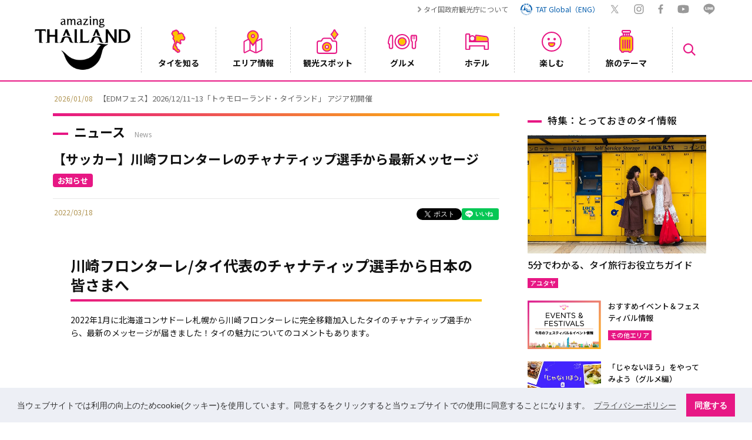

--- FILE ---
content_type: text/html; charset=UTF-8
request_url: https://www.thailandtravel.or.jp/news/101632/
body_size: 26441
content:
<!doctype html>
<html lang="ja">
<head prefix="og: http://ogp.me/ns# fb: http://ogp.me/ns/fb# article: http://ogp.me/ns/article#">
<meta charset="UTF-8">
<meta name="viewport" content="width=device-width">
<title>【サッカー】川崎フロンターレのチャナティップ選手から最新メッセージ | 【公式】タイ国政府観光庁</title>
<meta name="description" content="【公式】【サッカー】川崎フロンターレのチャナティップ選手から最新メッセージ 。タイ国政府観光庁日本事務所が提供するタイ観光案内サイト。タイ国の基本情報や旅行の基礎知識の案内をはじめ、観光施設、宿泊施設、グルメ、イベント、買い物施設検索などもできます。" />
<meta name="keywords" content="【サッカー】川崎フロンターレのチャナティップ選手から最新メッセージ" />
<meta name="robots" content="index, follow" />
<meta name="author" content="タイ国政府観光庁" />
<meta name="copyright" content="タイ国政府観光庁" />
<meta name="format-detection" content="email=no,telephone=no,address=no">

<meta property="fb:app_id" content="174155479759878">

<meta property="og:title" content="【サッカー】川崎フロンターレのチャナティップ選手から最新メッセージ | 【公式】タイ国政府観光庁" />
<meta property="og:description" content="【公式】【サッカー】川崎フロンターレのチャナティップ選手から最新メッセージ 。タイ国政府観光庁日本事務所が提供するタイ観光案内サイト。タイ国の基本情報や旅行の基礎知識の案内をはじめ、観光施設、宿泊施設、グルメ、イベント、買い物施設検索などもできます。">
<meta property="og:url" content="https://www.thailandtravel.or.jp/news/101632/" />
<meta property="og:type" content="article" />
<meta property="og:image" content="https://www.thailandtravel.or.jp/wp-content/uploads/2022/03/0319_220312_04893.jpg" />
<meta property="og:locale" content="ja_JP">
<meta property="og:site_name" content="タイ観光案内サイト | 【公式】タイ国政府観光庁">

<meta name="twitter:card" content="summary_large_image">
<meta name="twitter:url" content="https://www.thailandtravel.or.jp/news/101632/">
<meta name="twitter:title" content="【サッカー】川崎フロンターレのチャナティップ選手から最新メッセージ | 【公式】タイ国政府観光庁">
<meta name="twitter:description" content="【公式】【サッカー】川崎フロンターレのチャナティップ選手から最新メッセージ 。タイ国政府観光庁日本事務所が提供するタイ観光案内サイト。タイ国の基本情報や旅行の基礎知識の案内をはじめ、観光施設、宿泊施設、グルメ、イベント、買い物施設検索などもできます。">
<meta name="twitter:site" content="@AmazingThaiJP">
<meta name="twitter:image" content="https://www.thailandtravel.or.jp/wp-content/uploads/2022/03/0319_220312_04893.jpg">

<link rel="shortcut icon" type="image/x-icon" href="https://www.thailandtravel.or.jp/wp-content/themes/tat/img/favicon.ico" />
<link rel="icon" type="image/png" sizes="32x32" href="https://www.thailandtravel.or.jp/wp-content/themes/tat/img/icon-32x32.png">
<link rel="apple-touch-icon" sizes="180x180" href="https://www.thailandtravel.or.jp/wp-content/themes/tat/img/apple-touch-icon.png">
<link rel="canonical" href="https://www.thailandtravel.or.jp/news/101632/" />

<script>
	(function(i,s,o,g,r,a,m){i['GoogleAnalyticsObject']=r;i[r]=i[r]||function(){
	(i[r].q=i[r].q||[]).push(arguments)},i[r].l=1*new Date();a=s.createElement(o),
	m=s.getElementsByTagName(o)[0];a.async=1;a.src=g;m.parentNode.insertBefore(a,m)
	})(window,document,'script','https://www.google-analytics.com/analytics.js','ga');
	ga('create', 'UA-8780011-1', 'auto');
	ga('send', 'pageview');
</script>

<!-- Global site tag (gtag.js) - Google Analytics -->
<script async src="https://www.googletagmanager.com/gtag/js?id=G-JYNLZZPWS4"></script>
<script>
  window.dataLayer = window.dataLayer || [];
  function gtag(){dataLayer.push(arguments);}
  gtag('js', new Date());

  gtag('config', 'G-JYNLZZPWS4');
</script>
	
<!-- Google Tag Manager -->
<script>
	(function(w,d,s,l,i){w[l]=w[l]||[];w[l].push({'gtm.start':
	new Date().getTime(),event:'gtm.js'});var f=d.getElementsByTagName(s)[0],
	j=d.createElement(s),dl=l!='dataLayer'?'&l='+l:'';j.async=true;j.src=
	'https://www.googletagmanager.com/gtm.js?id='+i+dl;f.parentNode.insertBefore(j,f);
	})(window,document,'script','dataLayer','GTM-W9F4L5J');
</script>
<!-- End Google Tag Manager -->

<script src="https://ajax.googleapis.com/ajax/libs/jquery/3.5.1/jquery.min.js"></script>
<link rel="stylesheet" href="https://www.thailandtravel.or.jp/wp-content/themes/tat/css/load.css?date=2025011801">
<link rel="stylesheet" type="text/css" href="https://cdn.jsdelivr.net/npm/cookieconsent@3/build/cookieconsent.min.css" />

<script>
$(function(){
	var loader = $('.loader-wrap');
	$(window).on('load',function(){
		loader.fadeOut();
	});
	setTimeout(function(){
		loader.fadeOut();
	},3000);
});
</script>

<meta name='robots' content='max-image-preview:large' />
<link rel="alternate" type="application/rss+xml" title="タイ国政府観光庁 &raquo; Feed" href="https://www.thailandtravel.or.jp/feed/" />
<link rel="alternate" type="application/rss+xml" title="タイ国政府観光庁 &raquo; Comments Feed" href="https://www.thailandtravel.or.jp/comments/feed/" />
<link rel="alternate" title="oEmbed (JSON)" type="application/json+oembed" href="https://www.thailandtravel.or.jp/wp-json/oembed/1.0/embed?url=https%3A%2F%2Fwww.thailandtravel.or.jp%2Fnews%2F101632%2F" />
<link rel="alternate" title="oEmbed (XML)" type="text/xml+oembed" href="https://www.thailandtravel.or.jp/wp-json/oembed/1.0/embed?url=https%3A%2F%2Fwww.thailandtravel.or.jp%2Fnews%2F101632%2F&#038;format=xml" />
<style id='wp-img-auto-sizes-contain-inline-css' type='text/css'>
img:is([sizes=auto i],[sizes^="auto," i]){contain-intrinsic-size:3000px 1500px}
/*# sourceURL=wp-img-auto-sizes-contain-inline-css */
</style>
<style id='wp-emoji-styles-inline-css' type='text/css'>

	img.wp-smiley, img.emoji {
		display: inline !important;
		border: none !important;
		box-shadow: none !important;
		height: 1em !important;
		width: 1em !important;
		margin: 0 0.07em !important;
		vertical-align: -0.1em !important;
		background: none !important;
		padding: 0 !important;
	}
/*# sourceURL=wp-emoji-styles-inline-css */
</style>
<style id='wp-block-library-inline-css' type='text/css'>
:root{--wp-block-synced-color:#7a00df;--wp-block-synced-color--rgb:122,0,223;--wp-bound-block-color:var(--wp-block-synced-color);--wp-editor-canvas-background:#ddd;--wp-admin-theme-color:#007cba;--wp-admin-theme-color--rgb:0,124,186;--wp-admin-theme-color-darker-10:#006ba1;--wp-admin-theme-color-darker-10--rgb:0,107,160.5;--wp-admin-theme-color-darker-20:#005a87;--wp-admin-theme-color-darker-20--rgb:0,90,135;--wp-admin-border-width-focus:2px}@media (min-resolution:192dpi){:root{--wp-admin-border-width-focus:1.5px}}.wp-element-button{cursor:pointer}:root .has-very-light-gray-background-color{background-color:#eee}:root .has-very-dark-gray-background-color{background-color:#313131}:root .has-very-light-gray-color{color:#eee}:root .has-very-dark-gray-color{color:#313131}:root .has-vivid-green-cyan-to-vivid-cyan-blue-gradient-background{background:linear-gradient(135deg,#00d084,#0693e3)}:root .has-purple-crush-gradient-background{background:linear-gradient(135deg,#34e2e4,#4721fb 50%,#ab1dfe)}:root .has-hazy-dawn-gradient-background{background:linear-gradient(135deg,#faaca8,#dad0ec)}:root .has-subdued-olive-gradient-background{background:linear-gradient(135deg,#fafae1,#67a671)}:root .has-atomic-cream-gradient-background{background:linear-gradient(135deg,#fdd79a,#004a59)}:root .has-nightshade-gradient-background{background:linear-gradient(135deg,#330968,#31cdcf)}:root .has-midnight-gradient-background{background:linear-gradient(135deg,#020381,#2874fc)}:root{--wp--preset--font-size--normal:16px;--wp--preset--font-size--huge:42px}.has-regular-font-size{font-size:1em}.has-larger-font-size{font-size:2.625em}.has-normal-font-size{font-size:var(--wp--preset--font-size--normal)}.has-huge-font-size{font-size:var(--wp--preset--font-size--huge)}.has-text-align-center{text-align:center}.has-text-align-left{text-align:left}.has-text-align-right{text-align:right}.has-fit-text{white-space:nowrap!important}#end-resizable-editor-section{display:none}.aligncenter{clear:both}.items-justified-left{justify-content:flex-start}.items-justified-center{justify-content:center}.items-justified-right{justify-content:flex-end}.items-justified-space-between{justify-content:space-between}.screen-reader-text{border:0;clip-path:inset(50%);height:1px;margin:-1px;overflow:hidden;padding:0;position:absolute;width:1px;word-wrap:normal!important}.screen-reader-text:focus{background-color:#ddd;clip-path:none;color:#444;display:block;font-size:1em;height:auto;left:5px;line-height:normal;padding:15px 23px 14px;text-decoration:none;top:5px;width:auto;z-index:100000}html :where(.has-border-color){border-style:solid}html :where([style*=border-top-color]){border-top-style:solid}html :where([style*=border-right-color]){border-right-style:solid}html :where([style*=border-bottom-color]){border-bottom-style:solid}html :where([style*=border-left-color]){border-left-style:solid}html :where([style*=border-width]){border-style:solid}html :where([style*=border-top-width]){border-top-style:solid}html :where([style*=border-right-width]){border-right-style:solid}html :where([style*=border-bottom-width]){border-bottom-style:solid}html :where([style*=border-left-width]){border-left-style:solid}html :where(img[class*=wp-image-]){height:auto;max-width:100%}:where(figure){margin:0 0 1em}html :where(.is-position-sticky){--wp-admin--admin-bar--position-offset:var(--wp-admin--admin-bar--height,0px)}@media screen and (max-width:600px){html :where(.is-position-sticky){--wp-admin--admin-bar--position-offset:0px}}

/*# sourceURL=wp-block-library-inline-css */
</style><style id='global-styles-inline-css' type='text/css'>
:root{--wp--preset--aspect-ratio--square: 1;--wp--preset--aspect-ratio--4-3: 4/3;--wp--preset--aspect-ratio--3-4: 3/4;--wp--preset--aspect-ratio--3-2: 3/2;--wp--preset--aspect-ratio--2-3: 2/3;--wp--preset--aspect-ratio--16-9: 16/9;--wp--preset--aspect-ratio--9-16: 9/16;--wp--preset--color--black: #000000;--wp--preset--color--cyan-bluish-gray: #abb8c3;--wp--preset--color--white: #ffffff;--wp--preset--color--pale-pink: #f78da7;--wp--preset--color--vivid-red: #cf2e2e;--wp--preset--color--luminous-vivid-orange: #ff6900;--wp--preset--color--luminous-vivid-amber: #fcb900;--wp--preset--color--light-green-cyan: #7bdcb5;--wp--preset--color--vivid-green-cyan: #00d084;--wp--preset--color--pale-cyan-blue: #8ed1fc;--wp--preset--color--vivid-cyan-blue: #0693e3;--wp--preset--color--vivid-purple: #9b51e0;--wp--preset--gradient--vivid-cyan-blue-to-vivid-purple: linear-gradient(135deg,rgb(6,147,227) 0%,rgb(155,81,224) 100%);--wp--preset--gradient--light-green-cyan-to-vivid-green-cyan: linear-gradient(135deg,rgb(122,220,180) 0%,rgb(0,208,130) 100%);--wp--preset--gradient--luminous-vivid-amber-to-luminous-vivid-orange: linear-gradient(135deg,rgb(252,185,0) 0%,rgb(255,105,0) 100%);--wp--preset--gradient--luminous-vivid-orange-to-vivid-red: linear-gradient(135deg,rgb(255,105,0) 0%,rgb(207,46,46) 100%);--wp--preset--gradient--very-light-gray-to-cyan-bluish-gray: linear-gradient(135deg,rgb(238,238,238) 0%,rgb(169,184,195) 100%);--wp--preset--gradient--cool-to-warm-spectrum: linear-gradient(135deg,rgb(74,234,220) 0%,rgb(151,120,209) 20%,rgb(207,42,186) 40%,rgb(238,44,130) 60%,rgb(251,105,98) 80%,rgb(254,248,76) 100%);--wp--preset--gradient--blush-light-purple: linear-gradient(135deg,rgb(255,206,236) 0%,rgb(152,150,240) 100%);--wp--preset--gradient--blush-bordeaux: linear-gradient(135deg,rgb(254,205,165) 0%,rgb(254,45,45) 50%,rgb(107,0,62) 100%);--wp--preset--gradient--luminous-dusk: linear-gradient(135deg,rgb(255,203,112) 0%,rgb(199,81,192) 50%,rgb(65,88,208) 100%);--wp--preset--gradient--pale-ocean: linear-gradient(135deg,rgb(255,245,203) 0%,rgb(182,227,212) 50%,rgb(51,167,181) 100%);--wp--preset--gradient--electric-grass: linear-gradient(135deg,rgb(202,248,128) 0%,rgb(113,206,126) 100%);--wp--preset--gradient--midnight: linear-gradient(135deg,rgb(2,3,129) 0%,rgb(40,116,252) 100%);--wp--preset--font-size--small: 13px;--wp--preset--font-size--medium: 20px;--wp--preset--font-size--large: 36px;--wp--preset--font-size--x-large: 42px;--wp--preset--spacing--20: 0.44rem;--wp--preset--spacing--30: 0.67rem;--wp--preset--spacing--40: 1rem;--wp--preset--spacing--50: 1.5rem;--wp--preset--spacing--60: 2.25rem;--wp--preset--spacing--70: 3.38rem;--wp--preset--spacing--80: 5.06rem;--wp--preset--shadow--natural: 6px 6px 9px rgba(0, 0, 0, 0.2);--wp--preset--shadow--deep: 12px 12px 50px rgba(0, 0, 0, 0.4);--wp--preset--shadow--sharp: 6px 6px 0px rgba(0, 0, 0, 0.2);--wp--preset--shadow--outlined: 6px 6px 0px -3px rgb(255, 255, 255), 6px 6px rgb(0, 0, 0);--wp--preset--shadow--crisp: 6px 6px 0px rgb(0, 0, 0);}:where(.is-layout-flex){gap: 0.5em;}:where(.is-layout-grid){gap: 0.5em;}body .is-layout-flex{display: flex;}.is-layout-flex{flex-wrap: wrap;align-items: center;}.is-layout-flex > :is(*, div){margin: 0;}body .is-layout-grid{display: grid;}.is-layout-grid > :is(*, div){margin: 0;}:where(.wp-block-columns.is-layout-flex){gap: 2em;}:where(.wp-block-columns.is-layout-grid){gap: 2em;}:where(.wp-block-post-template.is-layout-flex){gap: 1.25em;}:where(.wp-block-post-template.is-layout-grid){gap: 1.25em;}.has-black-color{color: var(--wp--preset--color--black) !important;}.has-cyan-bluish-gray-color{color: var(--wp--preset--color--cyan-bluish-gray) !important;}.has-white-color{color: var(--wp--preset--color--white) !important;}.has-pale-pink-color{color: var(--wp--preset--color--pale-pink) !important;}.has-vivid-red-color{color: var(--wp--preset--color--vivid-red) !important;}.has-luminous-vivid-orange-color{color: var(--wp--preset--color--luminous-vivid-orange) !important;}.has-luminous-vivid-amber-color{color: var(--wp--preset--color--luminous-vivid-amber) !important;}.has-light-green-cyan-color{color: var(--wp--preset--color--light-green-cyan) !important;}.has-vivid-green-cyan-color{color: var(--wp--preset--color--vivid-green-cyan) !important;}.has-pale-cyan-blue-color{color: var(--wp--preset--color--pale-cyan-blue) !important;}.has-vivid-cyan-blue-color{color: var(--wp--preset--color--vivid-cyan-blue) !important;}.has-vivid-purple-color{color: var(--wp--preset--color--vivid-purple) !important;}.has-black-background-color{background-color: var(--wp--preset--color--black) !important;}.has-cyan-bluish-gray-background-color{background-color: var(--wp--preset--color--cyan-bluish-gray) !important;}.has-white-background-color{background-color: var(--wp--preset--color--white) !important;}.has-pale-pink-background-color{background-color: var(--wp--preset--color--pale-pink) !important;}.has-vivid-red-background-color{background-color: var(--wp--preset--color--vivid-red) !important;}.has-luminous-vivid-orange-background-color{background-color: var(--wp--preset--color--luminous-vivid-orange) !important;}.has-luminous-vivid-amber-background-color{background-color: var(--wp--preset--color--luminous-vivid-amber) !important;}.has-light-green-cyan-background-color{background-color: var(--wp--preset--color--light-green-cyan) !important;}.has-vivid-green-cyan-background-color{background-color: var(--wp--preset--color--vivid-green-cyan) !important;}.has-pale-cyan-blue-background-color{background-color: var(--wp--preset--color--pale-cyan-blue) !important;}.has-vivid-cyan-blue-background-color{background-color: var(--wp--preset--color--vivid-cyan-blue) !important;}.has-vivid-purple-background-color{background-color: var(--wp--preset--color--vivid-purple) !important;}.has-black-border-color{border-color: var(--wp--preset--color--black) !important;}.has-cyan-bluish-gray-border-color{border-color: var(--wp--preset--color--cyan-bluish-gray) !important;}.has-white-border-color{border-color: var(--wp--preset--color--white) !important;}.has-pale-pink-border-color{border-color: var(--wp--preset--color--pale-pink) !important;}.has-vivid-red-border-color{border-color: var(--wp--preset--color--vivid-red) !important;}.has-luminous-vivid-orange-border-color{border-color: var(--wp--preset--color--luminous-vivid-orange) !important;}.has-luminous-vivid-amber-border-color{border-color: var(--wp--preset--color--luminous-vivid-amber) !important;}.has-light-green-cyan-border-color{border-color: var(--wp--preset--color--light-green-cyan) !important;}.has-vivid-green-cyan-border-color{border-color: var(--wp--preset--color--vivid-green-cyan) !important;}.has-pale-cyan-blue-border-color{border-color: var(--wp--preset--color--pale-cyan-blue) !important;}.has-vivid-cyan-blue-border-color{border-color: var(--wp--preset--color--vivid-cyan-blue) !important;}.has-vivid-purple-border-color{border-color: var(--wp--preset--color--vivid-purple) !important;}.has-vivid-cyan-blue-to-vivid-purple-gradient-background{background: var(--wp--preset--gradient--vivid-cyan-blue-to-vivid-purple) !important;}.has-light-green-cyan-to-vivid-green-cyan-gradient-background{background: var(--wp--preset--gradient--light-green-cyan-to-vivid-green-cyan) !important;}.has-luminous-vivid-amber-to-luminous-vivid-orange-gradient-background{background: var(--wp--preset--gradient--luminous-vivid-amber-to-luminous-vivid-orange) !important;}.has-luminous-vivid-orange-to-vivid-red-gradient-background{background: var(--wp--preset--gradient--luminous-vivid-orange-to-vivid-red) !important;}.has-very-light-gray-to-cyan-bluish-gray-gradient-background{background: var(--wp--preset--gradient--very-light-gray-to-cyan-bluish-gray) !important;}.has-cool-to-warm-spectrum-gradient-background{background: var(--wp--preset--gradient--cool-to-warm-spectrum) !important;}.has-blush-light-purple-gradient-background{background: var(--wp--preset--gradient--blush-light-purple) !important;}.has-blush-bordeaux-gradient-background{background: var(--wp--preset--gradient--blush-bordeaux) !important;}.has-luminous-dusk-gradient-background{background: var(--wp--preset--gradient--luminous-dusk) !important;}.has-pale-ocean-gradient-background{background: var(--wp--preset--gradient--pale-ocean) !important;}.has-electric-grass-gradient-background{background: var(--wp--preset--gradient--electric-grass) !important;}.has-midnight-gradient-background{background: var(--wp--preset--gradient--midnight) !important;}.has-small-font-size{font-size: var(--wp--preset--font-size--small) !important;}.has-medium-font-size{font-size: var(--wp--preset--font-size--medium) !important;}.has-large-font-size{font-size: var(--wp--preset--font-size--large) !important;}.has-x-large-font-size{font-size: var(--wp--preset--font-size--x-large) !important;}
/*# sourceURL=global-styles-inline-css */
</style>

<style id='classic-theme-styles-inline-css' type='text/css'>
/*! This file is auto-generated */
.wp-block-button__link{color:#fff;background-color:#32373c;border-radius:9999px;box-shadow:none;text-decoration:none;padding:calc(.667em + 2px) calc(1.333em + 2px);font-size:1.125em}.wp-block-file__button{background:#32373c;color:#fff;text-decoration:none}
/*# sourceURL=/wp-includes/css/classic-themes.min.css */
</style>
<link rel="https://api.w.org/" href="https://www.thailandtravel.or.jp/wp-json/" /><link rel="EditURI" type="application/rsd+xml" title="RSD" href="https://www.thailandtravel.or.jp/xmlrpc.php?rsd" />
<link rel="canonical" href="https://www.thailandtravel.or.jp/news/101632/" />
<link rel='shortlink' href='https://www.thailandtravel.or.jp/?p=101632' />

</head>

<body>
	<!-- Google Tag Manager (noscript) -->
	<noscript><iframe src="https://www.googletagmanager.com/ns.html?id=GTM-W9F4L5J" height="0" width="0" style="display:none;visibility:hidden"></iframe></noscript>
	<!-- End Google Tag Manager (noscript) -->

	<div class="loader-wrap">
		<div class="load"><div class="loader-logo"><img src="https://www.thailandtravel.or.jp/wp-content/themes/tat/img/logo_head.png" width="120" height="68" alt=""/></div><div class="loader"></div></div>
	</div>

		
		<header id="header-container">
			<div class="head-nav row f-fe-fs pc">
				<div class="top-link pc">
					<ul class="top-link-ul row f-sb-cnt">
						<li class="t-link-li"><a href="/tat/related/">タイ国政府観光庁について</a></li>
						<li class="t-link-li link-global"><a href="https://www.tourismthailand.org/" target="_blank" class="row f-cnt-cnt"><img src="https://www.thailandtravel.or.jp/wp-content/themes/tat/img/ico_tat.svg" width="22" height="22" alt="TAT Global"/><div class="lk-glbl">TAT Global（ENG）</div></a></li>
						<li class="t-link-sns n-tw"><a href="https://x.com/AmazingThaiJP" target="_blank"><img src="https://www.thailandtravel.or.jp/wp-content/themes/tat/img/ico_gry_tw.svg" width="18" height="15" alt="x"/></a></li>
						<li class="t-link-sns n-insta"><a href="https://www.instagram.com/amazingthailandjp/" target="_blank"><img src="https://www.thailandtravel.or.jp/wp-content/themes/tat/img/ico_gry_insta.svg" width="17" height="17" alt="Instagram"/></a></li>
						<li class="t-link-sns n-fb"><a href="https://www.facebook.com/AmazingThailandJP/" target="_blank"><img src="https://www.thailandtravel.or.jp/wp-content/themes/tat/img/ico_gry_fb.svg" width="9" height="16" alt="Facebook"/></a></li>
						<li class="t-link-sns n-youtube"><a href="https://www.youtube.com/c/AmazingThailandJP" target="_blank"><img src="https://www.thailandtravel.or.jp/wp-content/themes/tat/img/ico_gry_youtube.svg" width="20" height="15" alt="YouTube"/></a></li>
						<li class="t-link-sns n-line"><a href="https://page.line.me/tat.jp" target="_blank"><img src="https://www.thailandtravel.or.jp/wp-content/themes/tat/img/ico_gry_line.svg" width="20" height="19" alt="LINE"/></a></li>
					</ul>
				</div>
			</div><!--/head-nav -->

			<div class="header-inner row f-sb-cnt">
				<div class="nav-search-sp sp"><a href="javascript:void(0)"><img src="https://www.thailandtravel.or.jp/wp-content/themes/tat/img/ico_gn_search.svg" width="23" height="23" alt=""/></a></div><!--/nav-search-sp -->
				<div class="header-logo">
					<h1 class="h-logo"><a href="/"><img src="https://www.thailandtravel.or.jp/wp-content/themes/tat/img/logo_head_mono.png" width="69" height="39" alt="【公式】タイ国政府観光庁"/></a></h1>
				</div>
				<button id="hum" class="menu sp"><span></span><span></span><span></span></button>
				<nav id="g-nav" class="g-nav nav-pc">
					<ul class="g-nav-ul row f-sb-cnt">
						<li class="g-nav-li parent">
							<div class="nav-bt">
								<a href="javascript:void(0)" class="nav-a">
									<div class="nav-box clm f-sb-cnt">
										<div class="nav-ico n-ico1 row f-cnt-cnt pc"><img src="https://www.thailandtravel.or.jp/wp-content/themes/tat/img/ico_gn_about.svg" width="25" height="41" alt="タイを知る"/></div>
										<div class="nav-txt">タイを知る</div>
									</div>
								</a>
							</div>
							<div class="drp-inner drp-inner1">
								<div class="drp-ttl-cont row f-sb-cnt">
									<div class="drp-main-ttl row f-sb-fs"><a href="/about/">タイを知る</a></div>
									<div class="drp-close pc"><img src="https://www.thailandtravel.or.jp/wp-content/themes/tat/img/close_gn.svg" width="30" height="30" alt="close"/></div>
								</div>
								<div class="drp-cont row f-sb-fs">
									<ul class="drpin-a-ul row f-sb-fs">
										<div class="drpin-a-ttl">基本情報</div>
										<li class="drpin-a-li"><a href="/about/outline/">タイ王国の概要</a></li>
										<li class="drpin-a-li"><a href="/about/culture/">文化</a></li>
										<li class="drpin-a-li"><a href="/about/history/">歴史</a></li>
										<li class="drpin-a-li"><a href="/about/calendar/">祝日・行事</a></li>
										<li class="drpin-a-li"><a href="/about/thaicuisine/">タイ料理</a></li>
										<li class="drpin-a-li"><a href="/about/thainess/">タイネス</a></li>
										<li class="drpin-a-li"><a href="/about/world-heritage-site/">タイの世界遺産</a></li>
										<div class="drpin-a-ttl drptl">各交通について</div>
										<li class="drpin-a-li"><a href="/about/airlines/">タイ行きの航空便</a></li>
										<li class="drpin-a-li"><a href="/about/trafficthai/">タイ国内の主な交通</a></li>
										<li class="drpin-a-li"><a href="/about/trafficbkk/">バンコク市内の交通</a></li>
									</ul>
									<ul class="drpin-a-ul row f-sb-fs">
										<div class="drpin-a-ttl drptl-2">基礎知識</div>
										<li class="drpin-a-li"><a href="/about/basic/">基礎知識</a></li>
										<li class="drpin-a-li"><a href="/about/etiquette/">エチケット</a></li>
										<li class="drpin-a-li"><a href="/about/entry/">タイへの入国</a></li>
										<li class="drpin-a-li"><a href="/about/leave/">タイからの出国</a></li>
										<li class="drpin-a-li"><a href="/about/faq/">FAQ</a></li>
										<li class="drpin-a-li"><a href="/about/weather/">タイの天気について</a></li>
										<div class="drpin-a-ul-2 row f-sb-fs">
											<li class="drpin-a-li f-mdl"><a href="/news/">最新情報</a></li>
											<li class="drpin-a-li f-mdl"><a href="/about/guidebook/">ガイドブック</a></li>
											<li class="drpin-a-li f-mdl"><a href="/about/request/">一般の方向け資料請求</a></li>
											<li class="drpin-a-li f-mdl"><a href="/banner_cat/recommend/">おすすめ情報</a></li>
											<li class="drpin-a-li f-mdl"><a href="/banner_cat/special/">スペシャル企画</a></li>
											<li class="drpin-a-li f-mdl"><a href="/members-form/">メルマガ登録</a></li>
										</div>
									</ul>
									<div class="drp-feature">
										<div class="drp-f-in clm f-sb-fs">
											<div class="d-ico-f">とっておきのタイ情報</div>
											<a href="https://www.thailandtravel.or.jp/5-minute-thailand-travel-tips/"></a>
												<div class="drp-f-img">
													<img src="https://www.thailandtravel.or.jp/wp-content/uploads/2026/01/dac8bfb14c6513740887eb9a3c3329fc.jpg" width="326" height="216" alt="5分でわかる、タイ旅行お役立ちガイド"/>
												</div>
											<div class="drp-f-ttl">5分でわかる、タイ旅行お役立ちガイド</div>
										</div>
										<div class="d-f-bt row f-cnt-cnt"><a href="/feature/feature-article/">特集一覧へ</a></div>
									</div>
									<div class="drp-feature">
										<div class="drp-f-in clm f-sb-fs">
											<div class="d-ico-m">動画で見るタイ</div>
											<a href="https://www.thailandtravel.or.jp/%e3%80%90%e6%9c%80%e9%ab%98%e3%80%91%e3%82%84%e3%81%a3%e3%81%b1%e3%82%8a%e3%81%be%e3%81%9f%e8%a1%8c%e3%81%8d%e3%81%9f%e3%81%8f%e3%81%aa%e3%82%8b%e3%82%bf%e3%82%a4%e3%81%ae%e9%ad%85%e5%8a%9b%ef%bc%81/"></a>
												<div class="drp-f-img thumb">
													<span><img src="https://www.thailandtravel.or.jp/wp-content/uploads/2025/10/62ee1cd127064e9eba8b3764a1ed79aa.jpg" width="326" height="216" alt="【最高】やっぱりまた行きたくなるタイの魅力！？初めてのエリアに三つ子テンションアップ！"/></span>
												</div>
											<div class="drp-f-ttl">【最高】やっぱりまた行きたくなるタイの魅力！？初めてのエリアに三つ子テンションアップ！</div>		
										</div>
										<div class="d-m-bt row f-cnt-cnt"><a href="/feature/movie/">動画一覧へ</a></div>
										<ul class="d-a-sns row f-fe-cnt pc">
											<li class="t-link-sns n-tw"><a href="https://x.com/AmazingThaiJP" target="_blank"><img src="https://www.thailandtravel.or.jp/wp-content/themes/tat/img/ico_gry_tw.svg" width="18" height="15" alt="x"/></a></li>
											<li class="t-link-sns n-insta"><a href="https://www.instagram.com/amazingthailandjp/" target="_blank"><img src="https://www.thailandtravel.or.jp/wp-content/themes/tat/img/ico_gry_insta.svg" width="17" height="17" alt="Instagram"/></a></li>
											<li class="t-link-sns n-fb"><a href="https://www.facebook.com/AmazingThailandJP/" target="_blank"><img src="https://www.thailandtravel.or.jp/wp-content/themes/tat/img/ico_gry_fb.svg" width="9" height="16" alt="Facebook"/></a></li>
											<li class="t-link-sns n-youtube"><a href="https://www.youtube.com/c/AmazingThailandJP" target="_blank"><img src="https://www.thailandtravel.or.jp/wp-content/themes/tat/img/ico_gry_youtube.svg" width="20" height="15"alt="YouTube"/></a></li>
											<li class="t-link-sns n-line"><a href="https://page.line.me/tat.jp" target="_blank"><img src="https://www.thailandtravel.or.jp/wp-content/themes/tat/img/ico_gry_line.svg" width="20" height="19" alt="LINE"/></a></li>
										</ul>
									</div>
								</div><!-- /drp-cont -->
							</div><!--/drp-inner -->
						</li><!--/g-nav-li -->
						<li class="g-nav-li parent">
							<div class="nav-bt">
								<a href="javascript:void(0)" class="nav-a">
									<div class="nav-box clm f-sb-cnt">
										<div class="nav-ico n-ico2 row f-cnt-cnt pc"><img src="https://www.thailandtravel.or.jp/wp-content/themes/tat/img/ico_gn_areainfo.svg" width="33" height="40" alt="エリア情報"/></div>
										<div class="nav-txt">エリア情報</div>
									</div>
								</a>
							</div>
							<div class="drp-inner drp-inner1">
								<div class="drp-ttl-cont row f-sb-cnt">
									<div class="drp-main-ttl row f-sb-fs"><a href="/areainfo/">エリア情報</a></div>
									<div class="drp-close pc"><img src="https://www.thailandtravel.or.jp/wp-content/themes/tat/img/close_gn.svg" width="30" height="30" alt="close"/></div>
								</div>
								<div class="drp-cont row f-sb-fs">
									<div class="drpin-map">
										<svg id="map-s" xmlns="http://www.w3.org/2000/svg" xmlns:xlink="http://www.w3.org/1999/xlink" viewBox="0 0 387.11 709.16">
                      <a href="/areainfo/#north-thailand" class="map-g">
                        <g id="north">
                          <path class="map-g-north" d="M185.88,225.67c.29,0,.55.02.8.05-.22-.02-.46-.04-.71-.04-.29-1.23.81-4.94.49-7.09-.09-.64-2.24-4.45-2.24-4.45,0,0,1.99-4.75,3.33-11.03,1.41-6.6-.23-19.35,4.02-18.73.09,0,.17.02.26.03.14,0,.29-.02.44-.02.73,0,1.73.17,2.86.36,20.49,1.27-2.47-19.28-12.05-25.05-1.47-.33-6.98,3.78-7.84,3.7-.2-.02.12-1.12-.09-2.42-.06.12-.14.23-.2.36.06-.15.12-.31.18-.46-.22-1.2-.89-2.56-2.86-3.4-2.6-7.6-9.83-5.6-10.3-10-.33-3.05,3.97-7.17,4.43-7.73-2.01-1.92,1.97-5.13,1.19-7.65-1.6-4.9,3.5-2.8,2.2-8,1.61-2.35,4.75-6.02,6.8-7.9,1.12-16.15-10.91-17.29-.9-23.6,1.1-.2,1.1-1,1.1-1.9.74-1.72,2.7-1.66,3.5-4.6,0-2.5-4.3-2.1-.4-5.5-1.2-2.2.1-6.1,1.5-7.8,4.2-5.5,2-4.9-1.8-9.6.3-2.99,1.32-9.26-2.4-10.3.1-1.5.9-2.8.2-4.4,2.54-.8,6.36-4.71,1.2-6.6-10.46,2.72-12.28-6.85-21,4.8-1.5,1.2-7.1-5.6-7.9-1.6-3.42,3.15-4.55-2.12-6.3-4.7-4.12-5.25-1.5-10.05,2.1-14.2,6.3-22.7,1.3-1.2-7.4-22.3-8.02-2.99-5.37,9.16-11.5,5.2C126.59,1.7,125.79,6.7,120.79,0c-11.65,1.81-5.06,11.83-23.7,2.6,5.41,6.86,5.37,13.65-5.3,15.5-4.3-2.8-6-4.1-11.3-.9-4.45,3.97-.28,22.45-11.6,13.6-.7-.5-1.7,1.1-2.1,1.6-.9.6-7.5,1.1-8.2,2.2-1.6,1-2.6,3.8-4,.7-2,0-4.2.8-6.7.5-6.76,4.29-14.46-13.16-16.4-1.6,1.86,4.27-4.13,6.41-7.3,7.7,2.49,6.26-7.92,5.73-1.1,12.4-6,2.9,1,.1-.5,8.5-.3,3-6,3.9-4.7,7.8-.1.7-1.6.7-2.8,1.1-1.5.8,3.2,3.4,2.7,4.7,1.06,3.6,3.22,9.45,1.7,13.2-7.38-.02-13.74,8.56-18.8-.8-1.7.7.1,2.6,1.7,4.2,5.2,7.4-.7,6.9,5.4,11.6,2.6-.1,0-6.5,5.5-2.2.5,3.7-3.8,2.2,2.8,7.4,1,.7-.6,1-1.3,1.8s.7.1,1.1.6c.6,1.7-2.3,1.2,1,2.5,5.32,8.24-9.73,3.39,6,20.1,8.95,6.26,11.97,15.57,19.7,22.9-.55,6.95,11.3,3.86,10.7,12.2,4.47,5.92-5.45,8.09-.4,9.6,1.2,5.5,2.73,1.69,4.5,5.7,1.54,3.49,4.84,20.21,6.1,13.9.9-2.6,5.9-2.8,4.6-6.6,0-1.4,1-1.2,1.6-1.5.14,2.75,4.64,4.17,1.9,6.9,2.45,3.99-2.95,4.86-2,8-2,6.5-4.7-.6-8.9,2.1-.8,1.8,2.3.8-1.4,3.5-1.1.9-3.4-3-3.9-.1,3.88,3.88,1.14,10.21-.1,15.6,1.23,1.08,2.37,2.27,3.43,3.55,3.12.22,9.25,16.37,18.29,22.02-1.3,10.2,7,7.4,13,10.1,3.59-7.43,6.85.84,14.4,1.5.94.01,1.73-.65,2.4-.86,5.39,1.13,3.03-6.24,6.22-14.31,1.9-4.82,10.38.87,15.68-7.43,5.4,12.08,15.6,18.74,15.6,18.74,0,0,1.27-6.72,9.64-14.27,1.38-1.24,3.48-4.81,3.96-8.77,3.3.83,4.45,5.7,6.71,9.11.58.87,1.21,1.83,1.98,2.39,9.11.29,14.3-2.61,17.13-4.5-.49-5.94.27-7.61,2.15-18.6h0Z"/>
                          <text class="map-g-txt" transform="translate(82.85 158.69)">北部</text>
                        </g>
                      </a>
                      <a href="/areainfo/#isan-thailand" class="map-g">
                        <g id="isan">
                          <path class="map-g-isan" d="M384.47,260.37c-15.06-8.06,6.58-12.86-2.1-15.8-4.7.2-5-3.5.1-3.6,13.93-20.05-19.34-15.96-7.1-29-17.17,1.21-17.79-9.27-25.5-18.7-.3-2.2-5.3-3.3-6.4-4.9-.57-12.23,1.27-25.44,3.4-37.4-.05-14.3-19.48-11.82-22-24.1-2.2-4.2-4.6-.4-5.6-6.6-.7-3.5-7-6.3-7.5-8.9.3-4.7-5.3-13.9-10.3-7.5-5.1-5.1-2-1.6-8.5-3.1-5.4-4.05-15.42-5.41-20.7-.5-.1,3.5,7.2,2.1-3,5.8-1.3,2.6.7,4-4.2,4.9-1.79-1.28,2.45,10.94-4.2,6.1-2.72,1.71-16.71,6.56-13.1,10.3.1,1.1-3.1-.5-4.1-.8-1.9-2.3,2.4-2.6-.5-6.9-6.78.47-15.69-4.84-19.7-11.2-8.43-4.79-8.6,12.58-18.7,6.7-.95,4.04-1.1,6.18-3.1,7.33-1.12.64-4.97,1.35-5.2,1.77-.47.85-1.99,2.37-.3,3.9-1.91.96-3.41,1.69-5.49,2.57-2.16.91-5.02,5.76-9.21,7.23-2.52,5.42-5.1,6.25-7,5-3.3-2.85-6.86-4.91-8.04-3.27-.28.39-4.8,4.65-4.47,7.77.47,4.4,7.7,2.4,10.3,10,4.16,1.78,2.58,5.89,2.97,5.93.86.08,6.37-4.04,7.84-3.7,10.09,6.08,34.98,28.5,8.49,24.67-4.24-.61-2.61,12.13-4.02,18.73-1.34,6.29-3.33,11.03-3.33,11.03,0,0,2.15,3.81,2.24,4.45.31,2.15-.79,5.86-.49,7.09,6.59.1,2.07,6.43,1.3,9.03-.06.28-.1.53-.1.68,1.09,1.26,1.5,2.7,1.55,4.23.96,5.94-2.53,11.8-.63,18.78,4.06,14.94,4.2,13.11-.21,16.08-1.67,1.13-7.53,2.17-7.89,5.07-.34,2.72,2.95,5.91,3.2,8.34,1.25-.36,2.69.32,4.59,1,3.98,3.03,8.99,1.79,11.5,1.3,3.18,1.64,3.92,4.54,6.05,4.91,1.28.22,3.16-.86,6.05-2.61,5.99-1.44,5.43,4.64,7.8,7.6,5.88,3.88,15.96,2.97,21.1,3.6,6.19.84,13.97-1.57,21-.8.66.07-.01-2.88,1.4-3.5,10.31-4.49,18.03-10.45,30.2-9.6,1.4-.5,1.2-1.3,3.7-1.7,4,4.8,3.8,1.4,8,3.3,1.2,1.4,3.2,1.2,3.5.8,1.27-1.02,3.19-1.97,4.6-.3,3.32-1.55,5.4-.75,8.3-2.8.64.74.22,4.21,3.2.9,1.7.9,5.8,1.8,7.6,2.2,2.3-.5,1-2.6,4.5-.9,3.4-.2,2.9-5.5,5.7-1.2,4.7-5.2,1,3.8,6.3-2.2,15-.81,5.18,9.45,13.9,9.3,3.8-1.3,1.8-7.7,6.6-6,1,.4,1.7-.9,3.3-2,8.57,1,10.65-12.53,8.8-20.1,2.2-6.2,5.1-1.6,2.7-6.1-.2-2.4,7.4-.2.9-2.6h0Z"/>
                            <text class="map-g-txt" transform="translate(235.96 224.88)">東北部</text>
                        </g>
                      </a>
                      <a href="/areainfo/#east-thailand" class="map-g">
                        <g id="east">
                          <path class="map-g-east" d="M251.37,398.27c-1.44-5.47,5.77-12.13.5-15.5-1.8-7.3-15.5-5.5-10-13.3.9-1.2,0-2.2-.8-2.7-1-1.5,2.1-2.7,0-4.8.18-1.27.63-3.5.06-4.54-2.25-4.11-9.87-10.16-6.76-17.76-2.59-17.52,2.88-4.8,11.1-11.1-5.2-5.1,1.2-4.8,5.5-6.4.15-9.63,8.26-9.92,10.3-19.3-7.78-1.3-18.39.28-27.12.38-8.12.09-12.59-2.01-17.42-9.07-2.93-4.28-8.56-.38-11.41.89-2.14-2.32-3.92-4.3-6.05-4.91-1.81-.52-3.84.1-6.84.63-3.52-.4-7.41-5.3-10.56-1.93-7.14,1.08-19.14,10.54-19.3,11.04,1.36,9.84-.49,28.3-15.15,24.83-6.6,2.12-8.49,6.78-6.74,8.6,2.52-.21,7.14.8,11.16-3.28,1.23,3.11,5.75,4.13,9.25,4.26,5.82.23,10.81-1.31,7.79,5.24-.7,1.1-3.7,3-3.1,4.4,4.68,6.19-4.54,7.75,1.1,13.2-5.2,7.9-2.2,2.6-.9,10.7-3.59,3.05-5.26,3.03-1.6,6.8,4.24-.31,1.41,2.19,3.9,2.6,3.38-6.43,16.46-2.29,21.5.6,2.58-2.75,7.54-1.73,10.8-2.8,4.78-8.15,11.5,4.51,14.5,5.5-2.15-.99-1.36-4.13.2-3.3-.82,2.77,1.98,4.21,3.7,4.6-.4-1.24-.81-4.65.6-1.5.8.5,2.4-.1,2.1.5-4.5,1.9,5.1,8.9,6.9,11,5.21.62-3.41-6.96-1.4-6.6,1.5,2,2,.2,2.6,0,.2.5-.3,2.2.4,1.8,2.9-2.8.4.4.5,1.7-.7,1.4,2.4,4,2.6,1.5-2.11-2.56.96-1.94,1.2-1.4.74,3.85-3.72,3.84-4.9,5,3.4,2.1.1,2.5,1.9,3.6,6.4-2.96,15.51,10.49,13,4.7-1.74-4.66,1.58-1.68-.5-5.3,3.2-1.7,1.3-1.1,3.3.7,3.1.9-1.3,1.5.7,2.6,7.5,3,5.7,9.2,8.9,14.9,1.4,7.4,1.4,1.9,1.2-1.3-2.53-4.2-2.68-11.89-6.7-15.5v.02Z"/>
                            <text class="map-g-txt" transform="translate(177.93 348.25)">東部</text>
                        </g>
                      </a>
                      <a href="/areainfo/#center-thailand" class="map-g">
                        <g id="center">
                          <path class="map-g-center" d="M188.09,258.38c-2.35-8.63,3.54-15.53-.92-23.01-.2-1.9,6.13-9.66-1.29-9.71-1.88,10.99-2.64,12.66-2.15,18.6-2.83,1.89-8.02,4.8-17.13,4.5-.78-.56-1.41-1.52-1.98-2.39-2.26-3.41-3.41-8.28-6.71-9.11-.48,3.97-2.58,7.53-3.96,8.77-8.37,7.54-9.64,14.27-9.64,14.27,0,0-10.2-6.66-15.6-18.74-5.3,8.3-13.78,2.61-15.68,7.43-3.18,8.07-.83,15.44-6.22,14.31-.68.21-1.47.88-2.4.86-7.55-.66-10.81-8.93-14.4-1.5-6-2.7-14.3.1-13-10.1-13.54-8.47-20.56-40.52-20.7-7.2-8.99-7.74-4.26,7.16-10.8,1.4-3,.8-2.4,4.2-6.5,3.7-.9.5.9,1.8,1.2,2.6-1.9,3.6-2.8,2.6.5,6.1-2,3.1-1.1,2.2.8,5.6.84,10.39,13.18,17.69,16.7,28.4,9.72,5.82,21.96,14.81,24.2,26.5,4.02,6.64,3.46,18.34,3.3,27-1.4.8-5.1-.5-2.8,2.9-3.29,6.05,4.18,6.15,1.6,10.3,1,1.2.3,4,2,5.2,2.3,2.2-1.8,4,2.3,4.5,5.53,5.33,8.99,5.61,7.5,13.6,2.2,2.5-.9,5.3,2.4,7.5.8,1.9-1.3,1.1.7,3.7.79,1.4-2.92,2.4,0,3.3,2.1.1,3.6-2.7,3.5.9-2.18,5.61,2.31,3.04,1.1,11.5,7.08,2.05-.26,11.37-4.5,10.8-2.43,7.91-7.88,15.85-11.9,22.7-.44,2.65-2.93,5.18-6.1,5.9,7.3,4.1,11.5,4.1,18.4,1.5,1.2-2.5-2.3-3.3-.7-6.5,1.9-4.9,3.6-1,4.4-3.4-2.58-12.16,11.52-25.77,14-37.7,10.39-7.74,4.14-18.51,3.61-29.6-1-10.4,11.1-17.4,3.9-25.8-5.1-4.8-5.4-4.7-1.1-7.8,1.79-5.44,10.97-6.15,16.34-6.72-.04-.24-.06-.48-.07-.72-.65-1.46.2-3.84,2.79-5.79.79-.69,1.69-1.22,2.63-1.52.54-.24,1.1-.47,1.73-.67,14.67,3.47,16.51-14.99,15.15-24.83.16-.5,12.16-9.96,19.3-11.04.43-.46.87-.75,1.32-.94-.19-2.43-3.55-5.66-3.21-8.41.36-2.9,6.22-3.94,7.89-5.07,4.41-2.96,4.27-1.13.21-16.08h0Z"/>
                          <text class="map-g-txt" transform="translate(63.4 287.36)">中央部</text>
                          <text class="map-g-txt2" transform="translate(95.18 309.43)">バンコク</text>
                          <ellipse class="map-g-dot" cx="143.12" cy="317.8" rx="4.8" ry="4.9"/>
                        </g>
                      </a>
                      <a href="/areainfo/#south-thailand" class="map-g">
                        <g id="south">
                          <path class="map-g-south" d="M224.47,680.97c-17.06-8.04-21.45-30.71-39.7-35-1.3.1-2.5,1.1-.6,1.1,8.3,3.3,1.1,2.7-3.3,3.1-11.01,2.75-20.37-4.05-27.3-13.7-3-3.8-4.1,3.1-7.8.7-8.84-2.18,2.15-7.48-8.2-9.9-20.64-20.63,8.77-30.08-1.9-10.8.2,4.4,1.5.2,3.3-.4,8.42,5.76-4.09-40.43-7.7-44.8-5-3.2,1.1,1.6.4,2.5-1.41.42.45,3.29-.6,3.1-19.37-6.97-1.89-54.78-27.8-43-7.39.53-2.82,7.03-16.1,1.5-4.38-9.41,6.79-2.53-1.7-16.8-4.14-6.13-2.96-15.44-1.4-21.2-4.4-2.1.9-8.4,3.2-9.3-.9-.9-4.9-2.1-4.7-4.5-.28-5.43,6.24,1.12,6.8-3.5-1.1-1.4-3.1-3.1-1.7-5,0-.6-.8-1.4-.3-2,4.2-2.9-.6-2.8,6-7.5,2.17-2.32,2.26-6.92,4.3-8.6,5.48,1.35-.09-4.79,1.92-5.89-6.43,2.38-10.56,2.41-17.21-1.14-.21,0-.43,0-.63.02-1.49.13-2.3,1.4-2.87,3.61-1.7.6-1.5-3.8-3.4.9,5.08,6.87-9.38,4.65-10.9,13.3,4.72,8.68-6.12,20.26-7.8,29.8,1.55,5.36-4.2,3.86-1.31,5.9.64,3.09-3.38-1.22-3.8,2.2.1,1.8,2.2,2.2,3,.2,3.43,1.95-5.43,3.22-2.2,4.7,6.35.67-4.55,3.03-.4,4.2,1.77,2.37-6.02.88-1.4,3.2.37,1.35,2.85.27,2.1,1.6-3.6,3.6-3.4-3-5,5.2-2.25,3.32-2.04,11.72-5.4,11.7-.4,1.7,2.6,4.3,3.4,5.9.7,1-6.1,1.7-2.2,3.1,5.2-1.6,1.2-.1.7,2.5-9.59,4.43-9.13,40.47,3.5,39.5,3.35-5.86-3.86-9.89,2.8-7.8.6-.99,2.72-2.18,3.9-2.5,8.18-3.79-2.88,7.06,5.8,3,1.62.07-1.44,5.59,1.4,3.2,1.7.85-.24,14.98,3.1,9.3,2.26,3.93,3.27,1.02,7,.9,4.33,10.01,8.24,2.69,6.2,7.7-5.34,3.75,1.15,12.93,2.6,5.4,1.37,2,7.58,4.33,6.6,6.5,2.16.38,1.95,3.43,2.1,5.2,4.88,2.54-1.21,10.7,5.8,10.4,5.35,3.76,1.22-2.41,4.4-3.8,1.4-.3-1.2,5,1.8,3.7,4.4-7.42,1.74,1.46-1.1,2.9,2.97,8.88,6.51,1.64,7.3,6.4.5,1.7,3.5-3.6,3.1.1-1.1,1.6-3.9,2.8-2.5,4.6-2.36,2.41,3.24,2.95.1,4.2-2.78,2.95,6.5,6.8,7.7,7.7,1.67,1.83,3.8,5.34,5.6,6.8.3,1-1,1.1-.4,1.6,1.53.38,2.63,3.63,4.4,4.1,1.09-.08,3.35-2.23,1.9,1,2.33,5.38,3.78,2.44,4.1-2,3.11-1.32-.78-3.75,0-4.6,2.66-8.05.59-.79,5.2-3.8,2.31,4.43,3.96,10.52,10.6,9.3,8.95,8.1,9.84-2.56,12.4,2.9,3.5-.6,2.7,2.6,3.2,4.7,3.4,3.1-3.4,5.5,3.9,5.8,3.41.78,3.02-2.75,7.2,0,2.53-1.81,4.02,1.41,2.4,2.7-4.8,0,1.7,3.7.8,4.5-1.99,1.45.49,3.44-.1,4.5.2,4.76-4.22,3.27-5.5,7.9-.9,1.4-1.8.2-.3,2.7,2.2,4.3,3.7.6,4.9,5.2.5,3.5,8.1-1.1,7.4-2.4,0-1.1-.2-3,.8-3.8,4.43-1.4,8.23-3.18,13.1-5.2,4.63-3.78,5.56,6.84,7.8,6.5,6.28-3.15,1.59,7.32,11.5-4.9-.85-8.07,8.48-9.26,7.7-17.1h0Z"/>
                          <text class="map-g-txt" transform="translate(68.9 585.07)">南部</text>
                        </g>
                      </a>
										</svg>
									</div><!-- /drpin-map -->
									<div class="drp-ara-cont clm f-sb-fs">
										<div class="drp-ara-cont-in row f-sb-fs">
											<dl class="drpin-area row f-sb-fs">
												<dt class="drpin-area-dt"><a href="/areainfo/#north-thailand">北部</a></dt>
												<dd class="drpin-area-dd"><a href="/areainfo/chiangmai/">チェンマイ</a></dd>
												<dd class="drpin-area-dd"><a href="/areainfo/chiangrai/">チェンライ</a></dd>
												<dd class="drpin-area-dd"><a href="/areainfo/maehongson/">メーホンソーン</a></dd>
												<dd class="drpin-area-dd"><a href="/areainfo/lampang/">ランパーン</a></dd>
												<dd class="drpin-area-dd"><a href="/areainfo/lamphun/">ランプーン</a></dd>
												<dd class="drpin-area-dd"><a href="/areainfo/sukhothai/">スコータイ</a></dd>
												<dd class="drpin-area-dd"><a href="/areainfo/tak/">ターク</a></dd>
												<dd class="drpin-area-dd"><a href="/areainfo/kamphaengphet/">カンペーンペット</a></dd>
											</dl>
											<dl class="drpin-area row f-sb-fs">
												<dt class="drpin-area-dt"><a href="/areainfo/#isan-thailand">東北部</a></dt>
												<dd class="drpin-area-dd"><a href="/areainfo/udonthani/">ウドーンターニー</a></dd>
												<dd class="drpin-area-dd"><a href="/areainfo/khonkaen/">コーンケーン</a></dd>
												<dd class="drpin-area-dd"><a href="/areainfo/nakhonratchasima/">ナコーンラーチャシーマー(コラート)</a></dd>
												<dd class="drpin-area-dd"><a href="/areainfo/ubonratchathani/">ウボンラーチャターニー(ウボン)</a></dd>
												<dt class="drpin-area-dt d-ara-tl"><a href="/areainfo/#east">東部</a></dt>
												<dd class="drpin-area-dd"><a href="/areainfo/pattaya/">パタヤ(チョンブリー)</a></dd>
												<dd class="drpin-area-dd"><a href="/areainfo/trat/">トラート</a></dd>
												<dd class="drpin-area-dd"><a href="/areainfo/rayong/">ラヨーン(サメット島）</a></dd>
											</dl>
											<dl class="drpin-area row f-sb-fs">
												<dt class="drpin-area-dt"><a href="/areainfo/#center-thailand">中央部</a></dt>
												<dd class="drpin-area-dd"><a href="/areainfo/bangkok/">バンコク</a></dd>
												<dd class="drpin-area-dd"><a href="/areainfo/samutsongkhram/">サムットソンクラーム</a></dd>
												<dd class="drpin-area-dd"><a href="/areainfo/ayutthaya/">アユタヤ</a></dd>
												<dd class="drpin-area-dd"><a href="/areainfo/nakhonpathom/">ナコーンパトム</a></dd>
												<dd class="drpin-area-dd"><a href="/areainfo/kanchanaburi/">カンチャナブリー</a></dd>
												<dd class="drpin-area-dd"><a href="/areainfo/huahin/">ホアヒン(プラチュアッブ キリカン)</a></dd>
												<dd class="drpin-area-dd"><a href="/areainfo/chaam/">チャアム(ペッチャブリー)</a></dd>
											</dl>
											<dl class="drpin-area row f-sb-fs">
												<dt class="drpin-area-dt"><a href="/areainfo/#south-thailand">南部</a></dt>
												<dd class="drpin-area-dd"><a href="/areainfo/phuket/">プーケット</a></dd>
												<dd class="drpin-area-dd"><a href="/areainfo/samui/">サムイ島(スラーターニー)</a></dd>
												<dd class="drpin-area-dd"><a href="/areainfo/krabi/">クラビ</a></dd>
												<dd class="drpin-area-dd"><a href="/areainfo/lanta/">ランタ島（クラビ）</a></dd>
												<dd class="drpin-area-dd"><a href="/areainfo/trang/">トラン</a></dd>
												<dd class="drpin-area-dd"><a href="/areainfo/phang-nga/">パンガー</a></dd>
												<dd class="drpin-area-dd"><a href="/areainfo/khaolak/">カオラック（パンガー）</a></dd>
											</dl>
										</div>
										<div class="drp-al-bt"><a href="/areainfo/">他のエリアを見る</a></div>
									</div>
								</div><!-- /drp-cont -->
							</div><!--/drp-inner -->
						</li><!--/g-nav-li -->
						<li class="g-nav-li parent">
							<div class="nav-bt">
								<a href="javascript:void(0)" class="nav-a">
									<div class="nav-box clm f-sb-cnt">
										<div class="nav-ico n-ico3 row f-cnt-cnt pc"><img src="https://www.thailandtravel.or.jp/wp-content/themes/tat/img/ico_gn_sightseeing.svg"  width="37" height="42" alt="観光スポット"/></div>
										<div class="nav-txt">観光スポット</div>
									</div>
								</a>
							</div>
							<div class="drp-inner drp-inner1">
								<div class="drp-ttl-cont row f-sb-cnt">
									<div class="drp-main-ttl row f-sb-fs"><a href="/genre/sightseeing/">観光スポット</a></div>
									<div class="drp-close pc"><img src="https://www.thailandtravel.or.jp/wp-content/themes/tat/img/close_gn.svg" width="30" height="30" alt="close"/></div>
								</div>
								<div class="drp-cont clm f-cnt-fs">
									<ul class="drp-sght-ul row f-sb-fs">
										<li class="drp-thum-li">
											<a href="/ag/bangkok/sightseeing/"></a>
											<div class="row f-sb-fs">
												<div class="d-st-thum"><img src="https://www.thailandtravel.or.jp/wp-content/themes/tat/img/gn_bangkok.jpg" width="93" height="62" alt="バンコク"/></div>
												<div class="d-st-txt row f-fs-cnt"><span>バンコク</span></div>
											</div>
										</li>
										<li class="drp-thum-li">
											<a href="/ag/chiangmai/sightseeing/"></a>
											<div class="row f-sb-fs">
												<div class="d-st-thum"><img src="https://www.thailandtravel.or.jp/wp-content/themes/tat/img/gn_chiangmai.jpg" width="93" height="62" alt="チェンマイ"/></div>
												<div class="d-st-txt row f-fs-cnt"><span>チェンマイ</span></div>
											</div>
										</li>
										<li class="drp-thum-li">
											<a href="/ag/ayutthaya/sightseeing/"></a>
											<div class="row f-sb-fs">
												<div class="d-st-thum"><img src="https://www.thailandtravel.or.jp/wp-content/themes/tat/img/gn_ayutthaya.jpg" width="93" height="62" alt="アユタヤ"/></div>
												<div class="d-st-txt row f-fs-cnt"><span>アユタヤ</span></div>
											</div>
										</li>
										<li class="drp-thum-li">
											<a href="/ag/north-isan/sightseeing/"></a>
											<div class="row f-sb-fs">
												<div class="d-st-thum"><img src="https://www.thailandtravel.or.jp/wp-content/themes/tat/img/gn_isan.jpg" width="93" height="62" alt="イサーン"/></div>
												<div class="d-st-txt row f-fs-cnt"><span>イサーン</span></div>
											</div>
										</li>
										<li class="drp-thum-li">
											<a href="/ag/kanchanaburi/sightseeing/"></a>
											<div class="row f-sb-fs">
												<div class="d-st-thum"><img src="https://www.thailandtravel.or.jp/wp-content/themes/tat/img/gn_kanchanaburi.jpg" width="93" height="62" alt="カンチャナブリー"/></div>
												<div class="d-st-txt row f-fs-cnt"><span>カンチャナ<br>ブリー</span></div>
											</div>
										</li>
										<li class="drp-thum-li">
											<a href="/ag/phuket/sightseeing/"></a>
											<div class="row f-sb-fs">
												<div class="d-st-thum"><img src="https://www.thailandtravel.or.jp/wp-content/themes/tat/img/gn_phuket.jpg" width="93" height="62" alt="プーケット"/></div>
												<div class="d-st-txt row f-fs-cnt"><span>プーケット</span></div>
											</div>
										</li>
										<li class="drp-thum-li">
											<a href="/ag/krabi/sightseeing/"></a>
											<div class="row f-sb-fs">
												<div class="d-st-thum"><img src="https://www.thailandtravel.or.jp/wp-content/themes/tat/img/gn_krabi.jpg" width="93" height="62" alt="クラビ"/></div>
												<div class="d-st-txt row f-fs-cnt"><span>クラビ</span></div>
											</div>
										</li>
										<li class="drp-thum-li">
											<a href="/ag/samui/sightseeing/"></a>
											<div class="row f-sb-fs">
												<div class="d-st-thum"><img src="https://www.thailandtravel.or.jp/wp-content/themes/tat/img/gn_samui.jpg" width="93" height="62" alt="サムイ"/></div>
												<div class="d-st-txt row f-fs-cnt"><span>サムイ</span></div>
											</div>
										</li>
									</ul>
									<div class="drp-al-bt"><a href="/genre/sightseeing/">他のエリアを見る</a></div>
									<ul class="drp-tag row f-cnt-fs">
										<li class="d-tag"><a href="/tag/beginner_thai/">はじめてのタイ</a></li>
										<li class="d-tag"><a href="/tag/repeater_thai/">もっと知りタイ</a></li>
										<li class="d-tag"><a href="/tag/thaimaster/">タイを知りつくす</a></li>
										<li class="d-tag"><a href="/tag/こんなタイ知らなかった/">こんなタイ知らなかった</a></li>
										<li class="d-tag"><a href="/tag/モデルコース/">モデルコース</a></li>
										<li class="d-tag"><a href="/tag/ナイトマーケット/">ナイトマーケット</a></li>
										<li class="d-tag"><a href="/tag/歴史公園・遺跡/">歴史公園・遺跡</a></li>
										<li class="d-tag"><a href="/tag/博物館/">博物館</a></li>
										<li class="d-tag"><a href="/tag/フォトジェニック/">フォトジェニック</a></li>
									</ul>
								</div><!-- /drp-cont -->
							</div><!--/drp-inner -->
						</li><!--/g-nav-li -->
						<li class="g-nav-li parent">
							<div class="nav-bt">
								<a href="javascript:void(0)" class="nav-a">
									<div class="nav-box clm f-sb-cnt">
										<div class="nav-ico n-ico4 row f-cnt-cnt pc"><img src="https://www.thailandtravel.or.jp/wp-content/themes/tat/img/ico_gn_gourmet.svg" width="50" height="26" alt="グルメ"/></div>
										<div class="nav-txt">グルメ</div>
									</div>
								</a>
							</div>
							<div class="drp-inner drp-inner1">
								<div class="drp-ttl-cont row f-sb-cnt">
									<div class="drp-main-ttl row f-sb-fs"><a href="/genre/gourmet/">グルメ</a></div>
									<div class="drp-close pc"><img src="https://www.thailandtravel.or.jp/wp-content/themes/tat/img/close_gn.svg" width="30" height="30" alt="close"/></div>
								</div>
								<div class="drp-cont clm f-cnt-fs">
									<ul class="drp-grm-ul row f-sb-fs">
										<li class="drp-thum-li">
											<a href="/about/thaicuisine/"></a>
											<div class="row f-sb-fs">
												<div class="d-st-thum"><img src="https://www.thailandtravel.or.jp/wp-content/themes/tat/img/gn_thaicuisine.jpg" width="93" height="62" alt="タイ料理"/></div>
												<div class="d-st-txt row f-fs-cnt"><span>タイ料理</span></div>
											</div>
										</li>
										<li class="drp-thum-li">
											<a href="/thai-dessert/"></a>
											<div class="row f-sb-fs">
												<div class="d-st-thum"><img src="https://www.thailandtravel.or.jp/wp-content/themes/tat/img/gn_thai-dessert.jpg" width="93" height="62" alt="タイのデザート"/></div>
												<div class="d-st-txt row f-fs-cnt"><span>タイのデザート</span></div>
											</div>
										</li>
										<li class="drp-thum-li">
											<a href="/about/thai-cooking-recipe/"></a>
											<div class="row f-sb-fs">
												<div class="d-st-thum"><img src="https://www.thailandtravel.or.jp/wp-content/themes/tat/img/gn_thai-cooking-recipe.jpg" width="93" height="62" alt="タイ料理レシピ集"/></div>
												<div class="d-st-txt row f-fs-cnt"><span>タイ料理<br>レシピ集</span></div>
											</div>
										</li>
										<li class="drp-thum-li">
											<a href="/genre/gourmet/"></a>
											<div class="row f-sb-fs">
												<div class="d-st-thum"><img src="https://www.thailandtravel.or.jp/wp-content/themes/tat/img/gn_gourmet.jpg" width="93" height="62" alt="レストラン & カフェ一覧"/></div>
												<div class="d-st-txt row f-fs-cnt"><span>レストラン<br>カフェ一覧</span></div>
											</div>
										</li>
									</ul>
									<ul class="drp-grm-ul thum-grm row f-sb-fs">
										<li class="drp-thum-li">
											<a href="/tag/ミシュラン/"></a>
											<div class="row f-sb-fs">
												<div class="d-st-thum"><img src="https://www.thailandtravel.or.jp/wp-content/themes/tat/img/gn_michelin.jpg" width="93" height="62" alt="ミシュラン"/></div>
												<div class="d-st-txt row f-fs-cnt"><span>ミシュラン</span></div>
											</div>
										</li>
										<li class="drp-thum-li">
											<a href="/thai-coffee/"></a>
											<div class="row f-sb-fs">
												<div class="d-st-thum"><img src="https://www.thailandtravel.or.jp/wp-content/themes/tat/img/gn_thai-coffee.jpg" width="93" height="62" alt="タイのコーヒー"/></div>
												<div class="d-st-txt row f-fs-cnt"><span>タイの<br>コーヒー</span></div>
											</div>
										</li>
										<li class="drp-thum-li">
											<a href="/tag/ルーフトップバー/"></a>
											<div class="row f-sb-fs">
												<div class="d-st-thum"><img src="https://www.thailandtravel.or.jp/wp-content/themes/tat/img/gn_rooftop-bar.jpg" width="93" height="62" alt="ルーフトップバー"/></div>
												<div class="d-st-txt row f-fs-cnt"><span>ルーフ<br>トップバー</span></div>
											</div>
										</li>
										<li class="drp-thum-li">
											<a href="/gastronomy-tourism/"></a>
											<div class="row f-sb-fs">
												<div class="d-st-thum"><img src="https://www.thailandtravel.or.jp/wp-content/themes/tat/img/gn_gastronomy-tourism.jpg" width="93" height="62" alt="ご当地グルメ"/></div>
												<div class="d-st-txt row f-fs-cnt"><span>ご当地グルメ</span></div>
											</div>
										</li>
										<li class="drp-thum-li">
											<a href="/tag/カフェ/"></a>
											<div class="row f-sb-fs">
												<div class="d-st-thum"><img src="https://www.thailandtravel.or.jp/wp-content/themes/tat/img/gn_cafe.jpg" alt="カフェ"/></div>
												<div class="d-st-txt row f-fs-cnt"><span>カフェ</span></div>
											</div>
										</li>
									</ul>
									<ul class="drp-tag row f-cnt-fs">
										<li class="d-tag"><a href="/theme/gourmet-trip/">グルメの旅</a></li>
										<li class="d-tag"><a href="/tag/タイ北部料理/">タイ北部料理</a></li>
										<li class="d-tag"><a href="/tag/タイ南部料理/">タイ南部料理</a></li>
										<li class="d-tag"><a href="/tag/イサーン(東北)料理/">イサーン(東北)料理</a></li>
										<li class="d-tag"><a href="/tag/フォトジェニック/">フォトジェニック</a></li>
										<li class="d-tag"><a href="/tag/ナイトマーケット/">ナイトマーケット</a></li>
										<li class="d-tag"><a href="/tag/オーガニック/">オーガニック</a></li>
										<li class="d-tag"><a href="/tag/料理教室/">料理教室</a></li>
										<li class="d-tag"><a href="/tag/女子旅/">女子旅</a></li>
									</ul>
								</div><!-- /drp-cont -->
							</div><!--/drp-inner -->
						</li><!--/g-nav-li -->
						<li class="g-nav-li parent">
							<div class="nav-bt">
								<a href="javascript:void(0)" class="nav-a">
									<div class="nav-box clm f-sb-cnt">
										<div class="nav-ico n-ico5 row f-cnt-cnt pc"><img src="https://www.thailandtravel.or.jp/wp-content/themes/tat/img/ico_gn_hotel.svg" width="40" height="28" alt="ホテル"/></div>
										<div class="nav-txt">ホテル</div>
									</div>
								</a>
							</div>
							<div class="drp-inner drp-inner1">
								<div class="drp-ttl-cont row f-sb-cnt">
									<div class="drp-main-ttl row f-sb-fs"><a href="/genre/hotel/">ホテル</a></div>
									<div class="drp-close pc"><img src="https://www.thailandtravel.or.jp/wp-content/themes/tat/img/close_gn.svg" width="30" height="30" alt="close"/></div>
								</div>
								<div class="drp-cont clm f-cnt-fs">
									<ul class="drp-sght-ul row f-sb-fs">
										<li class="drp-thum-li">
											<a href="/ag/bangkok/hotel/"></a>
											<div class="row f-sb-fs">
												<div class="d-st-thum"><img src="https://www.thailandtravel.or.jp/wp-content/themes/tat/img/gn_bangkok.jpg" width="93" height="62" alt="バンコク"/></div>
												<div class="d-st-txt row f-fs-cnt"><span>バンコク</span></div>
											</div>
										</li>
										<li class="drp-thum-li">
											<a href="/ag/chiangmai/hotel/"></a>
											<div class="row f-sb-fs">
												<div class="d-st-thum"><img src="https://www.thailandtravel.or.jp/wp-content/themes/tat/img/gn_chiangmai.jpg" width="93" height="62" alt="チェンマイ"/></div>
												<div class="d-st-txt row f-fs-cnt"><span>チェンマイ</span></div>
											</div>
										</li>
										<li class="drp-thum-li">
											<a href="/ag/ayutthaya/hotel/"></a>
											<div class="row f-sb-fs">
												<div class="d-st-thum"><img src="https://www.thailandtravel.or.jp/wp-content/themes/tat/img/gn_ayutthaya.jpg" width="93" height="62" alt="アユタヤ"/></div>
												<div class="d-st-txt row f-fs-cnt"><span>アユタヤ</span></div>
											</div>
										</li>
										<li class="drp-thum-li">
											<a href="/ag/north-isan/hotel/"></a>
											<div class="row f-sb-fs">
												<div class="d-st-thum"><img src="https://www.thailandtravel.or.jp/wp-content/themes/tat/img/gn_isan.jpg" width="93" height="62" alt="イサーン"/></div>
												<div class="d-st-txt row f-fs-cnt"><span>イサーン</span></div>
											</div>
										</li>
										<li class="drp-thum-li">
											<a href="/ag/kanchanaburi/hotel/"></a>
											<div class="row f-sb-fs">
												<div class="d-st-thum"><img src="https://www.thailandtravel.or.jp/wp-content/themes/tat/img/gn_kanchanaburi.jpg" width="93" height="62" alt="カンチャナブリー"/></div>
												<div class="d-st-txt row f-fs-cnt"><span>カンチャナ<br>ブリー</span></div>
											</div>
										</li>
										<li class="drp-thum-li">
											<a href="/ag/phuket/hotel/"></a>
											<div class="row f-sb-fs">
												<div class="d-st-thum"><img src="https://www.thailandtravel.or.jp/wp-content/themes/tat/img/gn_phuket.jpg" width="93" height="62" alt="プーケット"/></div>
												<div class="d-st-txt row f-fs-cnt"><span>プーケット</span></div>
											</div>
										</li>
										<li class="drp-thum-li">
											<a href="/ag/krabi/hotel/"></a>
											<div class="row f-sb-fs">
												<div class="d-st-thum"><img src="https://www.thailandtravel.or.jp/wp-content/themes/tat/img/gn_krabi.jpg" width="93" height="62" alt="クラビ"/></div>
												<div class="d-st-txt row f-fs-cnt"><span>クラビ</span></div>
											</div>
										</li>
										<li class="drp-thum-li">
											<a href="/ag/samui/hotel/"></a>
											<div class="row f-sb-fs">
												<div class="d-st-thum"><img src="https://www.thailandtravel.or.jp/wp-content/themes/tat/img/gn_samui.jpg" width="93" height="62" alt="サムイ"/></div>
												<div class="d-st-txt row f-fs-cnt"><span>サムイ</span></div>
											</div>
										</li>
									</ul>
									<div class="drp-al-bt"><a href="/genre/hotel/">他のエリアを見る</a></div>
									<ul class="drp-tag row f-cnt-fs">
										<li class="d-tag"><a href="/tag/ラグジュアリー/">ラグジュアリー</a></li>
										<li class="d-tag"><a href="/tag/ヴィラ/">ヴィラ</a></li>
										<li class="d-tag"><a href="/tag/タイドラマ/">タイドラマ</a></li>
										<li class="d-tag"><a href="/tag/プールヴィラ/">プールヴィラ</a></li>
										<li class="d-tag"><a href="/tag/ブティックホテル/">ブティックホテル</a></li>
										<li class="d-tag"><a href="/tag/コテージ/">コテージ</a></li>
										<li class="d-tag"><a href="/tag/デザイナーズホテル/">デザイナーズホテル</a></li>
										<li class="d-tag promo"><a href="/news_cat/hotel-promotion/">ホテルプロモーション</a></li>
									</ul>
									
								</div><!-- /drp-cont -->
							</div><!--/drp-inner -->
						</li><!--/g-nav-li -->
						<li class="g-nav-li parent">
							<div class="nav-bt">
								<a href="javascript:void(0)" class="nav-a">
									<div class="nav-box clm f-sb-cnt">
										<div class="nav-ico n-ico6 row f-cnt-cnt pc"><img src="https://www.thailandtravel.or.jp/wp-content/themes/tat/img/ico_gn_activity.svg" width="34" height="34" alt="楽しむ"/></div>
										<div class="nav-txt">楽しむ</div>
									</div>
								</a>
							</div>
							<div class="drp-inner drp-inner1">
								<div class="drp-ttl-cont row f-sb-cnt">
									<div class="drp-main-ttl row f-sb-fs"><a href="/activity/">楽しむ</a></div>
									<div class="drp-close pc"><img src="https://www.thailandtravel.or.jp/wp-content/themes/tat/img/close_gn.svg" width="30" height="30" alt="close"/></div>
								</div>
								<div class="drp-cont row f-sb-fs">
									<dl class="drpin-ac-dl row f-sb-fs">
										<dt class="drpin-ac-ttl">ショッピング</dt>
										<dd class="drpin-a-li"><a href="/activity/shopping/">基本情報</a></dd>
										<dd class="drpin-a-li"><a href="/genre/shopping/">一覧</a></dd>
									</dl>
									<dl class="drpin-ac-dl row f-sb-fs">
										<dt class="drpin-ac-ttl">マッサージ&amp;スパ</dt>
										<dd class="drpin-a-li"><a href="/activity/massage/">基本情報</a></dd>
										<dd class="drpin-a-li"><a href="/genre/massage/">一覧</a></dd>
									</dl>
									<dl class="drpin-ac-dl row f-sb-fs">
										<dt class="drpin-ac-ttl">イベント</dt>
										<dd class="drpin-a-li"><a href="/activity/event/">主な年間イベント</a></dd>
										<dd class="drpin-a-li"><a href="/genre/event/">一覧</a></dd>
									</dl>
									<dl class="drpin-ac-dl row f-sb-fs">
										<dt class="drpin-ac-ttl">ゴルフ</dt>
										<dd class="drpin-a-li"><a href="/activity/golf/">基本情報</a></dd>
										<dd class="drpin-a-li"><a href="/genre/golf/">一覧</a></dd>
									</dl>
									<dl class="drpin-ac-dl row f-sb-fs">
										<dt class="drpin-ac-ttl">ビーチ・リゾート</dt>
										<dd class="drpin-a-li"><a href="/activity/resort/">基本情報</a></dd>
										<dd class="drpin-a-li"><a href="/genre/beach/">ビーチ一覧</a></dd>
										<dd class="drpin-a-li"><a href="/genre/resort/">リゾート一覧</a></dd>
									</dl>
									<dl class="drpin-ac-dl row f-sb-fs">
										<dt class="drpin-ac-ttl">マリンスポーツ</dt>
										<dd class="drpin-a-li"><a href="/activity/marine/">基本情報</a></dd>
										<dd class="drpin-a-li"><a href="/genre/marine/">一覧</a></dd>
									</dl>
									<dl class="drpin-ac-dl row f-sb-fs">
										<dt class="drpin-ac-ttl">ダイビング</dt>
										<dd class="drpin-a-li"><a href="/activity/diving/">基本情報</a></dd>
										<dd class="drpin-a-li"><a href="/genre/diving/">一覧</a></dd>
									</dl>
									<dl class="drpin-ac-dl row f-sb-fs">
										<dt class="drpin-ac-ttl">マラソン</dt>
										<dd class="drpin-a-li"><a href="/activity/marathon/">主なマラソンイベント</a></dd>
										<dd class="drpin-a-li"><a href="/genre/marathon/">一覧</a></dd>
									</dl>
									<dl class="drpin-ac-dl row f-sb-fs">
										<dt class="drpin-ac-ttl">ムエタイ</dt>
										<dd class="drpin-a-li"><a href="/activity/muaythai/">基本情報</a></dd>
										<dd class="drpin-a-li"><a href="/genre/muaythai/">一覧</a></dd>
									</dl>
									<dl class="drpin-ac-dl row f-sb-fs">
										<dt class="drpin-ac-ttl">スポーツ</dt>
										<dd class="drpin-a-li"><a href="/activity/sports/">基本情報</a></dd>
									</dl>
									<dl class="drpin-ac-dl row f-sb-fs">
										<dt class="drpin-ac-ttl">タイの国立公園</dt>
										<dd class="drpin-a-li"><a href="/national-park/">基本情報</a></dd>
									</dl>
									<dl class="drpin-ac-dl row f-sb-fs">
										<dt class="drpin-ac-ttl">エコツアー</dt>
										<dd class="drpin-a-li"><a href="/activity/ecotour/">基本情報</a></dd>
										<dd class="drpin-a-li"><a href="/genre/ecotour/">一覧</a></dd>
										<dd class="drpin-a-li"><a href="/sustainable-tourism/">サステイナブルツーリズム</a></dd>
										<dd class="drpin-a-li"><a href="/elephant-care-tourism/">エレファント・ケア・ツーリズム</a></dd>
										<dd class="drpin-a-li"><a href="/cbt/">コミュニティベースド・ツーリズム</a></dd>
									</dl>

								</div><!-- /drp-cont -->
							</div><!--/drp-inner -->
						</li><!--/g-nav-li -->
						<li class="g-nav-li parent">
							<div class="nav-bt">
								<a href="javascript:void(0)" class="nav-a">
									<div class="nav-box clm f-sb-cnt">
										<div class="nav-ico n-ico7 row f-cnt-cnt pc"><img src="https://www.thailandtravel.or.jp/wp-content/themes/tat/img/ico_gn_plan.svg" width="24" height="39" alt="旅のテーマ"/></div>
										<div class="nav-txt">旅のテーマ</div>
									</div>
								</a>
							</div>
							<div class="drp-inner drp-inner1">
								<div class="drp-ttl-cont row f-sb-cnt">
									<div class="drp-main-ttl row f-sb-fs"><a href="/theme/">旅のテーマ</a></div>
									<div class="drp-close pc"><img src="https://www.thailandtravel.or.jp/wp-content/themes/tat/img/close_gn.svg" width="30" height="30" alt="close"/></div>
								</div>
								<div class="drp-cont clm f-cnt-fs">
									<ul class="drp-pln-ul row f-sb-fs">
										<li class="drp-thum-li">
											<a href="/theme/temple/"></a>
											<div class="row f-sb-fs">
												<div class="d-st-thum"><img src="https://www.thailandtravel.or.jp/wp-content/themes/tat/img/gn_temple.jpg" width="93" height="62" alt="お寺巡り"/></div>
												<div class="d-st-txt row f-fs-cnt"><span>お寺巡り</span></div>
											</div>
										</li>
										<li class="drp-thum-li">
											<a href="/about/world-heritage-site/"></a>
											<div class="row f-sb-fs">
												<div class="d-st-thum"><img src="https://www.thailandtravel.or.jp/wp-content/themes/tat/img/gn_world-heritage-site.jpg" width="93" height="62" alt="タイの世界遺産"/></div>
												<div class="d-st-txt row f-fs-cnt"><span>タイの<br>世界遺産</span></div>
											</div>
										</li>
										<li class="drp-thum-li">
											<a href="/thailand-land-of-flavor/"></a>
											<div class="row f-sb-fs">
												<div class="d-st-thum"><img src="https://www.thailandtravel.or.jp/wp-content/themes/tat/img/gn_thailand-land-of-flavor.jpg" width="93" height="62" alt="グルメの旅"/></div>
												<div class="d-st-txt row f-fs-cnt"><span>グルメの旅</span></div>
											</div>
										</li>
										<li class="drp-thum-li">
											<a href="/gastronomy-tourism/"></a>
											<div class="row f-sb-fs">
												<div class="d-st-thum"><img src="https://www.thailandtravel.or.jp/wp-content/themes/tat/img/gn_gastronomy.jpg" width="93" height="62" alt="ガストロノミー"/></div>
												<div class="d-st-txt row f-fs-cnt"><span>ガストロノミー</span></div>
											</div>
										</li>
										<li class="drp-thum-li">
											<a href="/luxury/"></a>
											<div class="row f-sb-fs">
												<div class="d-st-thum"><img src="https://www.thailandtravel.or.jp/wp-content/themes/tat/img/gn_luxury.jpg" width="93" height="62" alt="ラグジュアリー"/></div>
												<div class="d-st-txt row f-fs-cnt"><span>ラグジュアリー</span></div>
											</div>
										</li>
										<li class="drp-thum-li">
											<a href="/national-park/"></a>
											<div class="row f-sb-fs">
												<div class="d-st-thum"><img src="https://www.thailandtravel.or.jp/wp-content/themes/tat/img/gn_national-park.jpg" width="93" height="62" alt="タイの国立公園"/></div>
												<div class="d-st-txt row f-fs-cnt"><span>タイの<br>国立公園</span></div>
											</div>
										</li>
										<li class="drp-thum-li">
											<a href="/activity/sports/"></a>
											<div class="row f-sb-fs">
												<div class="d-st-thum"><img src="https://www.thailandtravel.or.jp/wp-content/themes/tat/img/gn_sports.jpg" width="93" height="62" alt="スポーツ"/></div>
												<div class="d-st-txt row f-fs-cnt"><span>スポーツ</span></div>
											</div>
										</li>
										<li class="drp-thum-li">
											<a href="/theme/women-trip/"></a>
											<div class="row f-sb-fs">
												<div class="d-st-thum"><img src="https://www.thailandtravel.or.jp/wp-content/themes/tat/img/gn_women-trip.jpg" width="93" height="62" alt="女子旅"/></div>
												<div class="d-st-txt row f-fs-cnt"><span>女子旅</span></div>
											</div>
										</li>
										<li class="drp-thum-li">
											<a href="/power-spot/"></a>
											<div class="row f-sb-fs">
												<div class="d-st-thum"><img src="https://www.thailandtravel.or.jp/wp-content/themes/tat/img/gn_power-spot.jpg" width="93" height="62" alt="パワースポット"/></div>
												<div class="d-st-txt row f-fs-cnt"><span>パワースポット</span></div>
											</div>
										</li>
										<li class="drp-thum-li">
											<a href="/activity/event/"></a>
											<div class="row f-sb-fs">
												<div class="d-st-thum"><img src="https://www.thailandtravel.or.jp/wp-content/themes/tat/img/gn_event.jpg" width="93" height="62" alt="イベント"/></div>
												<div class="d-st-txt row f-fs-cnt"><span>イベント</span></div>
											</div>
										</li>
										<li class="drp-thum-li">
											<a href="/wedding/"></a>
											<div class="row f-sb-fs">
												<div class="d-st-thum"><img src="https://www.thailandtravel.or.jp/wp-content/themes/tat/img/gn_wedding.jpg" width="93" height="62" alt="ウェディング"/></div>
												<div class="d-st-txt row f-fs-cnt"><span>ウェディング</span></div>
											</div>
										</li>
										<li class="drp-thum-li">
											<a href="/workation/"></a>
											<div class="row f-sb-fs">
												<div class="d-st-thum"><img src="https://www.thailandtravel.or.jp/wp-content/themes/tat/img/gn_workation.jpg" width="93" height="62" alt="ワーケーション"/></div>
												<div class="d-st-txt row f-fs-cnt"><span>ワーケーション</span></div>
											</div>
										</li>
										<li class="drp-thum-li">
											<a href="/activity/marine/"></a>
											<div class="row f-sb-fs">
												<div class="d-st-thum"><img src="https://www.thailandtravel.or.jp/wp-content/themes/tat/img/gn_marine.jpg" width="93" height="62" alt="マリンスポーツ"/></div>
												<div class="d-st-txt row f-fs-cnt"><span>マリンスポーツ</span></div>
											</div>
										</li>
										<li class="drp-thum-li">
											<a href="/activity/diving/"></a>
											<div class="row f-sb-fs">
												<div class="d-st-thum"><img src="https://www.thailandtravel.or.jp/wp-content/themes/tat/img/gn_diving.jpg" width="93" height="62" alt="ダイビング"/></div>
												<div class="d-st-txt row f-fs-cnt"><span>ダイビング</span></div>
											</div>
										</li>
										<li class="drp-thum-li">
											<a href="/activity/golf/"></a>
											<div class="row f-sb-fs">
												<div class="d-st-thum"><img src="https://www.thailandtravel.or.jp/wp-content/themes/tat/img/gn_golf.jpg" width="93" height="62" alt="ゴルフ"/></div>
												<div class="d-st-txt row f-fs-cnt"><span>ゴルフ</span></div>
											</div>
										</li>
										<li class="drp-thum-li">
											<a href="/sustainable-tourism/"></a>
											<div class="row f-sb-fs">
												<div class="d-st-thum"><img src="https://www.thailandtravel.or.jp/wp-content/themes/tat/img/gn_sustainable-tourism.jpg" width="93" height="62" alt="責任ある観光"/></div>
												<div class="d-st-txt row f-fs-cnt"><span>責任ある観光</span></div>
											</div>
										</li>
										<li class="drp-thum-li">
											<a href="/gi-product/"></a>
											<div class="row f-sb-fs">
												<div class="d-st-thum"><img src="https://www.thailandtravel.or.jp/wp-content/themes/tat/img/gn_gi-product.jpg" width="93" height="62" alt="GI製品"/></div>
												<div class="d-st-txt row f-fs-cnt"><span>GI製品</span></div>
											</div>
										</li>
										<li class="drp-thum-li">
											<a href="/plan/longstay/"></a>
											<div class="row f-sb-fs">
												<div class="d-st-thum"><img src="https://www.thailandtravel.or.jp/wp-content/themes/tat/img/gn_longstay.jpg" width="93" height="62" alt="ロングステイ"/></div>
												<div class="d-st-txt row f-fs-cnt"><span>ロングステイ</span></div>
											</div>
										</li>
										<li class="drp-thum-li">
											<a href="/plan/schooltrip/"></a>
											<div class="row f-sb-fs">
												<div class="d-st-thum"><img src="https://www.thailandtravel.or.jp/wp-content/themes/tat/img/gn_schooltrip.jpg" width="93" height="62" alt="教育旅行"/></div>
												<div class="d-st-txt row f-fs-cnt"><span>教育旅行</span></div>
											</div>
										</li>
										<li class="drp-thum-li">
											<a href="/plan/incentive/"></a>
											<div class="row f-sb-fs">
												<div class="d-st-thum"><img src="https://www.thailandtravel.or.jp/wp-content/themes/tat/img/gn_incentive.jpg" width="93" height="62" alt="インセンティブ"/></div>
												<div class="d-st-txt row f-fs-cnt"><span>インセンティブ</span></div>
											</div>
										</li>										
									</ul>
								</div><!-- /drp-cont -->
							</div><!--/drp-inner -->
						</li><!--/g-nav-li -->
						<li class="g-nav-li parent nav-search">
							<div class="nav-bt pc">
								<a href="javascript:void(0)" class="nav-a">
									<div class="nav-box clm f-cnt-cnt pc"><img src="https://www.thailandtravel.or.jp/wp-content/themes/tat/img/ico_gn_search.svg" width="21" height="21" alt="seach"/></div>
								</a>
							</div>
							<div class="drp-inner drp-inner1">
								<div class="drp-ttl-cont row f-sb-cnt">
									<div class="drp-main-ttl row f-sb-fs">検索</div>
									<div class="drp-close pc"><img src="https://www.thailandtravel.or.jp/wp-content/themes/tat/img/close_gn.svg" width="30" height="30" alt="close"/></div>
								</div>
								<div class="drp-cont drp-sch row f-sb-fs">
									<div class="drop-in-search">
										<form action="/" name="search" method="get">
											<dl class="search row f-sb-cnt">
												<dt><input type="text" name="s" value="" placeholder="SEARCH"/></dt>
												<dd><button class="search row f-sb-cnt"><img src="https://www.thailandtravel.or.jp/wp-content/themes/tat/img/ico_gn_search.svg" alt=""/></button></dd>
											</dl>
										</form>
									</div>
									<div class="drp-keyword">
										<div class="drp-key-ttl"><a href="/keyword/">よく検索されているキーワード</a></div>
										<ul class="drp-tag row f-cnt-fs">
											<li class="d-tag"><a href="/tag/beginner_thai/">はじめてのタイ</a></li>
											<li class="d-tag"><a href="/tag/repeater_thai/">もっと知りタイ</a></li>
											<li class="d-tag"><a href="/tag/thaimaster/">タイを知りつくす</a></li>
											<li class="d-tag"><a href="/tag/こんなタイ知らなかった/">こんなタイ知らなかった</a></li>
											<li class="d-tag"><a href="/tag/モデルコース/">モデルコース</a></li>
											<li class="d-tag"><a href="/tag/ナイトマーケット/">ナイトマーケット</a></li>
											<li class="d-tag"><a href="/tag/歴史公園・遺跡/">歴史公園・遺跡</a></li>
											<li class="d-tag"><a href="/tag/博物館/">博物館</a></li>
											<li class="d-tag"><a href="/tag/フォトジェニック/">フォトジェニック</a></li>
										</ul>
									</div>
									<div class="drp-sch-feature row f-sb-fs">
																				<div class="drp-f-in clm f-sb-fs">
											<a href="https://www.thailandtravel.or.jp/5-minute-thailand-travel-tips/"></a>
												<div class="drp-f-img">
													<img src="https://www.thailandtravel.or.jp/wp-content/uploads/2026/01/dac8bfb14c6513740887eb9a3c3329fc.jpg" alt="5分でわかる、タイ旅行お役立ちガイド"/>
												</div>
											<div class="drp-f-ttl">5分でわかる、タイ旅行お役立ちガイド</div>
										</div>
																				<div class="drp-f-in clm f-sb-fs">
											<a href="https://www.thailandtravel.or.jp/festivalandevent/"></a>
												<div class="drp-f-img">
													<img src="https://www.thailandtravel.or.jp/wp-content/uploads/2024/01/eventsfestivals.png" alt="おすすめイベント＆フェスティバル情報"/>
												</div>
											<div class="drp-f-ttl">おすすめイベント＆フェスティバル情報</div>
										</div>
																				<div class="drp-f-in clm f-sb-fs">
											<a href="https://www.thailandtravel.or.jp/janaihou-gourmet/"></a>
												<div class="drp-f-img">
													<img src="https://www.thailandtravel.or.jp/wp-content/uploads/2025/10/8d89925bc9a3a8c16520bf1a783c2818.jpg" alt="「じゃないほう」をやってみよう（グルメ編）"/>
												</div>
											<div class="drp-f-ttl">「じゃないほう」をやってみよう（グルメ編）</div>
										</div>
																				<div class="drp-f-in clm f-sb-fs">
											<a href="https://www.thailandtravel.or.jp/first_bangkok_trip/"></a>
												<div class="drp-f-img">
													<img src="https://www.thailandtravel.or.jp/wp-content/uploads/2017/11/e676a7723bdc13f3f0b0bf69e581d471.jpg" alt="5分でわかる、はじめてのバンコク旅行でやるべきこと"/>
												</div>
											<div class="drp-f-ttl">5分でわかる、はじめてのバンコク旅行でやるべきこと</div>
										</div>
																			</div>
								</div><!-- /drp-cont -->
							</div><!--/drp-inner -->
						</li><!--/g-nav-li -->
					</ul>
					<div class="top-link-sp sp">
						<ul class="top-link-ul-sp clm f-fs-fs">
							<li class="t-link-li link-tat"><a href="/tat/related/">タイ国政府観光庁について</a></li>
							<li class="t-link-li link-global"><a href="https://www.tourismthailand.org/" target="_blank" class="row f-cnt-cnt"><img src="https://www.thailandtravel.or.jp/wp-content/themes/tat/img/ico_tat.svg" width="22" height="22" alt="TAT Global"/><div class="lk-glbl">TAT Global（ENG）</div></a></li>
						</ul>
						<ul class="top-link-ul-sns row f-sb-cnt">
							<li class="t-link-sns n-tw"><a href="https://x.com/AmazingThaiJP" target="_blank"><img src="https://www.thailandtravel.or.jp/wp-content/themes/tat/img/ico_gry_tw.svg" width="18" height="15" alt="x"/></a></li>
							<li class="t-link-sns n-insta"><a href="https://www.instagram.com/amazingthailandjp/" target="_blank"><img src="https://www.thailandtravel.or.jp/wp-content/themes/tat/img/ico_gry_insta.svg" width="17" height="17" alt="Instagram"/></a></li>
							<li class="t-link-sns n-fb"><a href="https://www.facebook.com/AmazingThailandJP/" target="_blank"><img src="https://www.thailandtravel.or.jp/wp-content/themes/tat/img/ico_gry_fb.svg" width="9" height="16" alt="Facebook"/></a></li>
							<li class="t-link-sns n-youtube"><a href="/fhttps://www.youtube.com/c/AmazingThailandJP" target="_blank"><img src="https://www.thailandtravel.or.jp/wp-content/themes/tat/img/ico_gry_youtube.svg" width="20" height="15" alt="YouTube"/></a></li>
							<li class="t-link-sns n-line"><a href="https://page.line.me/tat.jp" target="_blank"><img src="https://www.thailandtravel.or.jp/wp-content/themes/tat/img/ico_gry_line.svg" width="20" height="19" alt="LINE"/></a></li>
						</ul>
					</div>
				</nav><!-- /g-nav-->
			</div><!--/header-inner -->
		</header>
		<!-- SP Search -->
		<div class="nav-s-inner sp">
			<div class="drp-ttl-cont row f-sb-cnt">
				<div class="drp-main-ttl row f-sb-fs">検索</div>
			</div>
			<div class="drp-cont drp-sch row f-sb-fs">
				<div class="drop-in-search">
					<form action="/" name="search" method="get">
						<dl class="search row f-sb-cnt">
							<dt><input type="text" name="s" value="" placeholder="SEARCH"/></dt>
							<dd><button class="search row f-sb-cnt"><img src="https://www.thailandtravel.or.jp/wp-content/themes/tat/img/ico_gn_search.svg" width="28" height="38" alt=""/></button></dd>
						</dl>
					</form>
				</div>
				<div class="drp-keyword">
					<div class="drp-key-ttl"><a href="/keyword/">よく検索されているキーワード</a></div>
					<ul class="drp-tag row f-cnt-fs">
						<li class="d-tag"><a href="/tag/beginner_thai/">はじめてのタイ</a></li>
						<li class="d-tag"><a href="/tag/repeater_thai/">もっと知りタイ</a></li>
						<li class="d-tag"><a href="/tag/thaimaster/">タイを知りつくす</a></li>
						<li class="d-tag"><a href="/tag/こんなタイ知らなかった/">こんなタイ知らなかった</a></li>
						<li class="d-tag"><a href="/tag/モデルコース/">モデルコース</a></li>
						<li class="d-tag"><a href="/tag/ナイトマーケット/">ナイトマーケット</a></li>
						<li class="d-tag"><a href="/tag/歴史公園・遺跡/">歴史公園・遺跡</a></li>
						<li class="d-tag"><a href="/tag/博物館/">博物館</a></li>
						<li class="d-tag"><a href="/tag/フォトジェニック/">フォトジェニック</a></li>
					</ul>
				</div>
				<div class="drp-sch-feature row f-sb-fs">
	                					<div class="drp-f-in clm f-sb-fs">
						<a href="https://www.thailandtravel.or.jp/5-minute-thailand-travel-tips/"></a>
							<div class="drp-f-img">
								<img src="https://www.thailandtravel.or.jp/wp-content/uploads/2026/01/dac8bfb14c6513740887eb9a3c3329fc.jpg" width="163" height="108" alt="5分でわかる、タイ旅行お役立ちガイド"/>
							</div>
						<div class="drp-f-ttl">5分でわかる、タイ旅行お役立ちガイド</div>
					</div>
	                					<div class="drp-f-in clm f-sb-fs">
						<a href="https://www.thailandtravel.or.jp/festivalandevent/"></a>
							<div class="drp-f-img">
								<img src="https://www.thailandtravel.or.jp/wp-content/uploads/2024/01/eventsfestivals.png" width="163" height="108" alt="おすすめイベント＆フェスティバル情報"/>
							</div>
						<div class="drp-f-ttl">おすすめイベント＆フェスティバル情報</div>
					</div>
	                					<div class="drp-f-in clm f-sb-fs">
						<a href="https://www.thailandtravel.or.jp/janaihou-gourmet/"></a>
							<div class="drp-f-img">
								<img src="https://www.thailandtravel.or.jp/wp-content/uploads/2025/10/8d89925bc9a3a8c16520bf1a783c2818.jpg" width="163" height="108" alt="「じゃないほう」をやってみよう（グルメ編）"/>
							</div>
						<div class="drp-f-ttl">「じゃないほう」をやってみよう（グルメ編）</div>
					</div>
	                					<div class="drp-f-in clm f-sb-fs">
						<a href="https://www.thailandtravel.or.jp/first_bangkok_trip/"></a>
							<div class="drp-f-img">
								<img src="https://www.thailandtravel.or.jp/wp-content/uploads/2017/11/e676a7723bdc13f3f0b0bf69e581d471.jpg" width="163" height="108" alt="5分でわかる、はじめてのバンコク旅行でやるべきこと"/>
							</div>
						<div class="drp-f-ttl">5分でわかる、はじめてのバンコク旅行でやるべきこと</div>
					</div>
	                
				</div>
			</div><!-- /drp-cont -->
		</div><!--/nav-s-inner -->
		<!--/SP Search -->

	

		<div id="common-container">

			<!-- News -->
			<div id="news-w-container">
				<ul class="news-w-inner news-slider">

									<li class="n-w-cont">
						<a href="https://www.thailandtravel.or.jp/news/158669/"></a>
						<div class="n-w-news-date">2026/01/15</div><div class="n-w-ttl">【航空会社】ベトジェット タイランド、2/2より成田＝バンコク線、2/3より関空＝バンコク線新規運航開始</div>
					</li>
									<li class="n-w-cont">
						<a href="https://www.thailandtravel.or.jp/news/158036/"></a>
						<div class="n-w-news-date">2026/01/09</div><div class="n-w-ttl">【参加募集】1/30(金)「アエラボカフェ番外編」朝日新聞東京本社にて開催</div>
					</li>
									<li class="n-w-cont">
						<a href="https://www.thailandtravel.or.jp/tomorrowland-thailand/"></a>
						<div class="n-w-news-date">2026/01/08</div><div class="n-w-ttl">【EDMフェス】2026/12/11~13「トゥモローランド・タイランド」 アジア初開催</div>
					</li>
									<li class="n-w-cont">
						<a href="https://www.thailandtravel.or.jp/news/158219/"></a>
						<div class="n-w-news-date">2025/12/29</div><div class="n-w-ttl">【バンコク】12/31-1/1開催『セントラル・ワールド・バンコク・カウントダウン 2026』</div>
					</li>
									<li class="n-w-cont">
						<a href="https://www.thailandtravel.or.jp/news/158187/"></a>
						<div class="n-w-news-date">2025/12/24</div><div class="n-w-ttl">【テレビ】12/29(月)日本テレビ「東野・岡村の旅猿 特別版 自由気ままにタイ満喫の旅」</div>
					</li>
									<li class="n-w-cont">
						<a href="https://www.thailandtravel.or.jp/news/158142/"></a>
						<div class="n-w-news-date">2025/12/24</div><div class="n-w-ttl">【旅行でご活用ください】バンコク最新路線図・観光マップ</div>
					</li>
				
				</ul>
			</div>
			<!-- /News -->



			<div class="common-inner row f-cnt-fs">
				<main id="main-l-container">

					<article class="post-article genre-cont" itemscope itemtype="https://schema.org/NewsArticle">
						
						<div id="news-container">
							<div class="common-ttl row f-sb-cnt">
								<div class="news-ttl">ニュース<span class="cmn-subttl">News</span></div>
								<h1 class="news-article-ttl" itemprop="headline">【サッカー】川崎フロンターレのチャナティップ選手から最新メッセージ</h1>
								<div class="news-cate-cont row f-fs-fs">
								    									<div class="news-cate"><a href="/news_cat/topic"><div class="topic"></div></a></div>
								    								    								</div>
							</div>
							
							<div class="date-sns row f-sb-cnt">
								<div class="news-date">2022/03/18<time datetime="2022-03-18T11:02:11+09:00" itemprop="datePublished"></time><time datetime="2022-06-16T13:53:07+09:00" itemprop="dateModified"></time></div>
								<meta itemprop="image" content="https://www.thailandtravel.or.jp/wp-content/uploads/2022/03/0319_220312_04893.jpg">
								<ul class="post-sns-list row f-fe-fs">
							<li class="snsbt_tw">
								<a href="https://twitter.com/share?ref_src=twsrc%5Etfw" class="twitter-share-button" data-url="https://www.thailandtravel.or.jp/news/101632/" data-show-count="false" data-via="AmazingThaiJP">Tweet</a><script async src="https://platform.twitter.com/widgets.js" charset="utf-8"></script>
							</li>
							<li class="snsbt_fb">
								<div class="fb-like" data-href="https://www.thailandtravel.or.jp/news/101632/" data-width="" data-layout="button_count" data-action="like" data-size="small" data-share="true"></div>
							</li>	
							<li class="snsbt_line">
								<div class="line-it-button" data-lang="ja" data-type="like" data-env="REAL" data-url="https://www.thailandtravel.or.jp/news/101632/" style="display: none;"></div>
								
							</li>								</ul>
							</div>

							<div id="post-container">
<h2 class="h2_redline">川崎フロンターレ/タイ代表のチャナティップ選手から日本の皆さまへ</h2>
<p>2022年1月に北海道コンサドーレ札幌から川崎フロンターレに完全移籍加入したタイのチャナティップ選手から、最新のメッセージが届きました！タイの魅力についてのコメントもあります。</p>
<div class="video"><iframe width="560" height="315" src="https://www.youtube.com/embed/ZdyPPkZwMSA" title="YouTube video player" frameborder="0" allow="accelerometer; autoplay; clipboard-write; encrypted-media; gyroscope; picture-in-picture" allowfullscreen></iframe></div>
<p>(C)KAWASAKI FRONTALE</p>
<p>川崎フロンターレの公式Facebookにて、チャナティップ選手の試合やトレーニングの様子、メッセージなどもご覧いただけます。<br />
<span class="gaibu_link"><a href="https://m.facebook.com/pg/kawasakifrontaleofficial.tha/posts/" target="_blank" rel="noopener">m.facebook.com/pg/kawasakifrontaleofficial.tha/posts/</a></span></p>
<p><img fetchpriority="high" decoding="async" src="https://www.thailandtravel.or.jp/wp-content/uploads/2022/03/0319_IMG_6431.jpg" alt="" width="824" height="1205" class="aligncenter size-full wp-image-101703" />(C)KAWASAKI FRONTALE</p>
<p>今後も、定期的にチャナティップ選手の最新情報をお届けしますのでお楽しみに！川崎フロンターレやサッカーを通じて、タイの楽しい情報を発信していく予定です。</p>
<p><img decoding="async" src="https://www.thailandtravel.or.jp/wp-content/uploads/2022/03/0319_220312_04893.jpg" alt="" width="808" height="537" class="aligncenter size-full wp-image-101701" />(C)KAWASAKI FRONTALE</p>
<p>▼ 川崎フロンターレ公式サイト<br />
<span class="gaibu_link"><a href="https://www.frontale.co.jp/" target="_blank" rel="noopener">www.frontale.co.jp/</a></span></p>
<p>▼ チャナティップ選手のプロフィール<br />
<span class="gaibu_link"><a href="https://www.frontale.co.jp/profile/2022/mem_18.html" target="_blank" rel="noopener">www.frontale.co.jp/profile/2022/mem_18</a></span></p>
<p>▼ 川崎フロンターレ公式チャンネル<br />
<span class="gaibu_link"><a href="https://www.youtube.com/user/frontalechannel" target="_blank" rel="noopener">www.youtube.com/user/frontalechannel</a></span></p>
<p>▼ 関連情報<br />
<a href="https://www.thailandtravel.or.jp/news/99502/">川崎フロンターレにタイのチャナティップ選手が新加入</a></p>
							</div>
							<!-- /post-container --> 	

							<ul class="post-sns-list-btm row f-cnt-fs">
							<li class="snsbt_tw">
								<a href="https://twitter.com/share?ref_src=twsrc%5Etfw" class="twitter-share-button" data-url="https://www.thailandtravel.or.jp/news/101632/" data-show-count="false" data-via="AmazingThaiJP">Tweet</a><script async src="https://platform.twitter.com/widgets.js" charset="utf-8"></script>
							</li>
							<li class="snsbt_fb">
								<div class="fb-like" data-href="https://www.thailandtravel.or.jp/news/101632/" data-width="" data-layout="button_count" data-action="like" data-size="small" data-share="true"></div>
							</li>	
							<li class="snsbt_line">
								<div class="line-it-button" data-lang="ja" data-type="like" data-env="REAL" data-url="https://www.thailandtravel.or.jp/news/101632/" style="display: none;"></div>
								
							</li>							</ul><!-- /post-sns-list-btm -->

							<div class="info-pager">
							<ul class="row f-sb-fs">
								<li><a href="https://www.thailandtravel.or.jp/news/101649/" rel="prev">前へ</a></li>
								<li><a href="/news/">ニュース一覧</a></li>
								<li><a href="https://www.thailandtravel.or.jp/news/101732/" rel="next">次へ</a></li></ul>
							</ul>
							</div><!-- /info-pager -->
						</div>
					</article>

					<div id="related-posts">
						<div class="related-posts-ttl">関連ニュース</div>
						<ul class="spot-list-cont row f-fs-fs">
							
					
								<li class="spot-list-card row f-sb-fs">
									<div class="spot-thum"><a href="https://www.thailandtravel.or.jp/news/158036/"><img src="https://www.thailandtravel.or.jp/wp-content/uploads/2025/12/260130_TAT-Tokyo_AERABOCafe_KV_1-256x163.jpeg" alt="【参加募集】1/30(金)「アエラボカフェ番外編」朝日新聞東京本社にて開催"/></a></div>
									<div class="spot-thum-r">
										<a href="https://www.thailandtravel.or.jp/news/158036/">
											<div class="spot-thum-ttl">【参加募集】1/30(金)「アエラボカフェ番外編」朝日新聞東京本社にて開催</div>
											<div class="spot-thum-subttl"></div>
											<div class="area-genre row f-fs-cnt">
																								<div class="ico-spt-area">ニュース</div>
																																			</div>
										</a>
									</div>
								</li>

								<li class="spot-list-card row f-sb-fs">
									<div class="spot-thum"><a href="https://www.thailandtravel.or.jp/news/157693/"><img src="https://www.thailandtravel.or.jp/wp-content/uploads/2025/12/WEB_Thai-Air-Asia-X_Sendai_15DEC_CP_1200_628_ver3--256x144.jpg" alt="【航空会社】タイ国政府観光庁×タイ‧エアアジア X  仙台線就航記念共同キャンペーン第3弾 　"/></a></div>
									<div class="spot-thum-r">
										<a href="https://www.thailandtravel.or.jp/news/157693/">
											<div class="spot-thum-ttl">【航空会社】タイ国政府観光庁×タイ‧エアアジア X  仙台線就航記念共同キャンペーン第3弾 　</div>
											<div class="spot-thum-subttl"></div>
											<div class="area-genre row f-fs-cnt">
																								<div class="ico-spt-area">ニュース</div>
																																			</div>
										</a>
									</div>
								</li>

								<li class="spot-list-card row f-sb-fs">
									<div class="spot-thum"><a href="https://www.thailandtravel.or.jp/news/157654/"><img src="https://www.thailandtravel.or.jp/wp-content/uploads/2025/12/zadankai-68-256x174.jpeg" alt="【参加募集】12/24(水)第68回オンライン｢タイ旅｣座談会｜タイの「今年の出来事」振り返り"/></a></div>
									<div class="spot-thum-r">
										<a href="https://www.thailandtravel.or.jp/news/157654/">
											<div class="spot-thum-ttl">【参加募集】12/24(水)第68回オンライン｢タイ旅｣座談会｜タイの「今年の出来事」振り返り</div>
											<div class="spot-thum-subttl"></div>
											<div class="area-genre row f-fs-cnt">
																								<div class="ico-spt-area">ニュース</div>
																																			</div>
										</a>
									</div>
								</li>
						</ul>
					</div><!-- /related-posts -->
					

						<!-- pankuzu -->
						<div class="breadcrumb">
							<ol itemscope itemtype="https://schema.org/BreadcrumbList">
								<li itemprop="itemListElement" itemscope
										itemtype="https://schema.org/ListItem">
									<a itemprop="item" href="/">
											<span itemprop="name">HOME</span>
									</a>
									<meta itemprop="position" content="1" />
								</li>
								<li><a href="/news/">タイ関連ニュース</a> </li> 								<li itemprop="itemListElement" itemscope
										itemtype="https://schema.org/ListItem">
									<a itemprop="item" href="https://www.thailandtravel.or.jp/news/101632/">
											<span itemprop="name">【サッカー】川崎フロンターレのチャナティップ選手から最新メッセージ</span>
									</a>
									<meta itemprop="position" content="2" />
								</li>
							</ol>
						</div>
						<!-- /pankuzu -->  

				</main>
				<!-- /Main Content -->



				<!-- Side Content-->
				<aside class="side-content">
					<div id="side-feature-container">
						<div class="side-feature-inner">
							<h2 class="side-common-ttl">特集：とっておきのタイ情報</h2>
							<ul class="s-feature-cont">
															<li class="s-feature-card row f-sb-fs">
									<div class="s-ftr-thum"><a href="https://www.thailandtravel.or.jp/5-minute-thailand-travel-tips/"><img src="https://www.thailandtravel.or.jp/wp-content/uploads/2026/01/dac8bfb14c6513740887eb9a3c3329fc.jpg" alt="5分でわかる、タイ旅行お役立ちガイド"/></a></div>
									<div class="s-ftr-txt">
										<a href="https://www.thailandtravel.or.jp/5-minute-thailand-travel-tips/">
											<div class="s-ftr-ttl">5分でわかる、タイ旅行お役立ちガイド</div>
											<div class="ico-spt-area">アユタヤ</div>
										</a>
									</div>
								</li>

															<li class="s-feature-card row f-sb-fs">
									<div class="s-ftr-thum"><a href="https://www.thailandtravel.or.jp/festivalandevent/"><img src="https://www.thailandtravel.or.jp/wp-content/uploads/2024/01/eventsfestivals-256x171.png" alt="おすすめイベント＆フェスティバル情報"/></a></div>
									<div class="s-ftr-txt">
										<a href="https://www.thailandtravel.or.jp/festivalandevent/">
											<div class="s-ftr-ttl">おすすめイベント＆フェスティバル情報</div>
											<div class="ico-spt-area">その他エリア</div>
										</a>
									</div>
								</li>

															<li class="s-feature-card row f-sb-fs">
									<div class="s-ftr-thum"><a href="https://www.thailandtravel.or.jp/janaihou-gourmet/"><img src="https://www.thailandtravel.or.jp/wp-content/uploads/2025/10/8d89925bc9a3a8c16520bf1a783c2818-256x177.jpg" alt="「じゃないほう」をやってみよう（グルメ編）"/></a></div>
									<div class="s-ftr-txt">
										<a href="https://www.thailandtravel.or.jp/janaihou-gourmet/">
											<div class="s-ftr-ttl">「じゃないほう」をやってみよう（グルメ編）</div>
											<div class="ico-spt-area">ナコーンラーチャシーマー</div>
										</a>
									</div>
								</li>

															<li class="s-feature-card row f-sb-fs">
									<div class="s-ftr-thum"><a href="https://www.thailandtravel.or.jp/first_bangkok_trip/"><img src="https://www.thailandtravel.or.jp/wp-content/uploads/2017/11/e676a7723bdc13f3f0b0bf69e581d471-256x192.jpg" alt="5分でわかる、はじめてのバンコク旅行でやるべきこと"/></a></div>
									<div class="s-ftr-txt">
										<a href="https://www.thailandtravel.or.jp/first_bangkok_trip/">
											<div class="s-ftr-ttl">5分でわかる、はじめてのバンコク旅行でやるべきこと</div>
											<div class="ico-spt-area">バンコク</div>
										</a>
									</div>
								</li>

															<li class="s-feature-card row f-sb-fs">
									<div class="s-ftr-thum"><a href="https://www.thailandtravel.or.jp/dating-game-filming-location/"><img src="https://www.thailandtravel.or.jp/wp-content/uploads/2025/08/WEB_DATING-GAME_YOKO-256x144.jpg" alt="【タイドラマ】『Dating Game～口説いてもいいですか、ボス⁉～』ロケ地紹介"/></a></div>
									<div class="s-ftr-txt">
										<a href="https://www.thailandtravel.or.jp/dating-game-filming-location/">
											<div class="s-ftr-ttl">【タイドラマ】『Dating Game～口説いてもいいですか、ボス⁉～』ロケ地紹介</div>
											<div class="ico-spt-area">バンコク</div>
										</a>
									</div>
								</li>

														</ul><!-- /s-feature-cont -->
							<div class="d-f-bt row f-cnt-cnt"><a href="/feature/feature-article/">特集一覧へ</a></div>
						</div>
					</div>
					<!--/side-feature-container -->
					<div id="side-theme-container">
						<div class="side-theme-inner">
							<h2 class="side-common-ttl">旅のテーマ</h2>
							<ul class="wtd-ul row f-sb-fs">
								<li class="wtd-li">
									<div class="wtd-thum">
										<a href="/theme/temple/"></a>
										<div class="wtd-img"><img src="https://www.thailandtravel.or.jp/wp-content/themes/tat/img/what_thum_01.jpg" alt="お寺巡り" /></div>
										<div class="wtd-bt row f-sb-cnt">お寺巡り<span class="wtd-arrow"><img src="https://www.thailandtravel.or.jp/wp-content/themes/tat/img/arrow_p_r.svg" alt=""/></span></div>
									</div>
								</li>
								<li class="wtd-li">
								<div class="wtd-thum">
									<a href="/about/world-heritage-site/"></a>
									<div class="wtd-img"><img src="https://www.thailandtravel.or.jp/wp-content/themes/tat/img/what_thum_02.jpg" alt="世界遺産" /></div>
									<div class="wtd-bt row f-sb-cnt">世界遺産<span class="wtd-arrow"><img src="https://www.thailandtravel.or.jp/wp-content/themes/tat/img/arrow_p_r.svg" alt=""/></span></div>
								</div>
							</li>
							<li class="wtd-li">
								<div class="wtd-thum">
									<a href="/thailand-land-of-flavor/"></a>
									<div class="wtd-img"><img src="https://www.thailandtravel.or.jp/wp-content/themes/tat/img/what_thum_03.jpg" alt="グルメの旅" /></div>
									<div class="wtd-bt row f-sb-cnt">グルメの旅<span class="wtd-arrow"><img src="https://www.thailandtravel.or.jp/wp-content/themes/tat/img/arrow_p_r.svg" alt=""/></span></div>
								</div>
							</li>
							<li class="wtd-li">
								<div class="wtd-thum">
									<a href="/gastronomy-tourism/"></a>
									<div class="wtd-img"><img src="https://www.thailandtravel.or.jp/wp-content/themes/tat/img/what_thum_04.jpg" alt="ガストロノミー" /></div>
									<div class="wtd-bt row f-sb-cnt">ガストロノミー<span class="wtd-arrow"><img src="https://www.thailandtravel.or.jp/wp-content/themes/tat/img/arrow_p_r.svg" alt=""/></span></div>
								</div>
							</li>
							<li class="wtd-li">
								<div class="wtd-thum">
									<a href="/luxury/"></a>
									<div class="wtd-img"><img src="https://www.thailandtravel.or.jp/wp-content/themes/tat/img/what_thum_05.jpg" alt="ラグジュアリー" /></div>
									<div class="wtd-bt row f-sb-cnt">ラグジュアリー<span class="wtd-arrow"><img src="https://www.thailandtravel.or.jp/wp-content/themes/tat/img/arrow_p_r.svg" alt=""/></span></div>
								</div>
							</li>
							<li class="wtd-li">
								<div class="wtd-thum">
									<a href="/national-park/"></a>
									<div class="wtd-img"><img src="https://www.thailandtravel.or.jp/wp-content/themes/tat/img/what_thum_06.jpg" alt="国立公園・歴史公園" /></div>
									<div class="wtd-bt row f-sb-cnt">国立公園・歴史公園<span class="wtd-arrow"><img src="https://www.thailandtravel.or.jp/wp-content/themes/tat/img/arrow_p_r.svg" alt=""/></span></div>
								</div>
							</li>
							<li class="wtd-li">
								<div class="wtd-thum">
									<a href="/activity/sports/"></a>
									<div class="wtd-img"><img src="https://www.thailandtravel.or.jp/wp-content/themes/tat/img/what_thum_07.jpg" alt="スポーツ" /></div>
									<div class="wtd-bt row f-sb-cnt">スポーツ<span class="wtd-arrow"><img src="https://www.thailandtravel.or.jp/wp-content/themes/tat/img/arrow_p_r.svg" alt=""/></span></div>
								</div>
							</li>
							<li class="wtd-li">
								<div class="wtd-thum">
									<a href="/theme/women-trip/"></a>
									<div class="wtd-img"><img src="https://www.thailandtravel.or.jp/wp-content/themes/tat/img/what_thum_08.jpg" alt="女子旅" /></div>
									<div class="wtd-bt row f-sb-cnt">女子旅<span class="wtd-arrow"><img src="https://www.thailandtravel.or.jp/wp-content/themes/tat/img/arrow_p_r.svg" alt=""/></span></div>
								</div>
							</li>
							<li class="wtd-li">
								<div class="wtd-thum">
									<a href="/power-spot/"></a>
									<div class="wtd-img"><img src="https://www.thailandtravel.or.jp/wp-content/themes/tat/img/what_thum_09.jpg" alt="パワースポット" /></div>
									<div class="wtd-bt row f-sb-cnt">パワースポット<span class="wtd-arrow"><img src="https://www.thailandtravel.or.jp/wp-content/themes/tat/img/arrow_p_r.svg" alt=""/></span></div>
								</div>
							</li>
							<li class="wtd-li">
								<div class="wtd-thum">
									<a href="/activity/event/"></a>
									<div class="wtd-img"><img src="https://www.thailandtravel.or.jp/wp-content/themes/tat/img/what_thum_10.jpg" alt="イベント" /></div>
									<div class="wtd-bt row f-sb-cnt">イベント<span class="wtd-arrow"><img src="https://www.thailandtravel.or.jp/wp-content/themes/tat/img/arrow_p_r.svg" alt=""/></span></div>
								</div>
							</li>
								<li class="wtd-li">
								<div class="wtd-thum">
									<a href="/wedding/"></a>
									<div class="wtd-img"><img src="https://www.thailandtravel.or.jp/wp-content/themes/tat/img/what_thum_11.jpg" alt="ウェディング" /></div>
									<div class="wtd-bt row f-sb-cnt">ウェディング<span class="wtd-arrow"><img src="https://www.thailandtravel.or.jp/wp-content/themes/tat/img/arrow_p_r.svg" alt=""/></span></div>
								</div>
							</li>
							<li class="wtd-li">
								<div class="wtd-thum">
									<a href="/workation/"></a>
									<div class="wtd-img"><img src="https://www.thailandtravel.or.jp/wp-content/themes/tat/img/what_thum_workation.jpg" alt="ワーケーション" /></div>
									<div class="wtd-bt row f-sb-cnt">ワーケーション<span class="wtd-arrow"><img src="https://www.thailandtravel.or.jp/wp-content/themes/tat/img/arrow_p_r.svg" alt=""/></span></div>
								</div>
							</li>
							<li class="wtd-li">
								<div class="wtd-thum">
									<a href="/activity/marine/"></a>
									<div class="wtd-img"><img src="https://www.thailandtravel.or.jp/wp-content/themes/tat/img/what_thum_13.jpg" alt="マリンスポーツ" /></div>
									<div class="wtd-bt row f-sb-cnt">マリンスポーツ<span class="wtd-arrow"><img src="https://www.thailandtravel.or.jp/wp-content/themes/tat/img/arrow_p_r.svg" alt=""/></span></div>
								</div>
							</li>
							<li class="wtd-li">
								<div class="wtd-thum">
									<a href="/activity/diving/"></a>
									<div class="wtd-img"><img src="https://www.thailandtravel.or.jp/wp-content/themes/tat/img/what_thum_14.jpg" alt="ダイビング" /></div>
									<div class="wtd-bt row f-sb-cnt">ダイビング<span class="wtd-arrow"><img src="https://www.thailandtravel.or.jp/wp-content/themes/tat/img/arrow_p_r.svg" alt=""/></span></div>
								</div>
							</li>
							<li class="wtd-li">
								<div class="wtd-thum">
									<a href="/activity/golf/"></a>
									<div class="wtd-img"><img src="https://www.thailandtravel.or.jp/wp-content/themes/tat/img/what_thum_15.jpg" alt="ゴルフ" /></div>
									<div class="wtd-bt row f-sb-cnt">ゴルフ<span class="wtd-arrow"><img src="https://www.thailandtravel.or.jp/wp-content/themes/tat/img/arrow_p_r.svg" alt=""/></span></div>
								</div>
							</li>
							<li class="wtd-li">
								<div class="wtd-thum">
									<a href="/sustainable-tourism/"></a>
									<div class="wtd-img"><img src="https://www.thailandtravel.or.jp/wp-content/themes/tat/img/what_thum_16.jpg" alt="責任ある観光" /></div>
									<div class="wtd-bt row f-sb-cnt">責任ある観光<span class="wtd-arrow"><img src="https://www.thailandtravel.or.jp/wp-content/themes/tat/img/arrow_p_r.svg" alt=""/></span></div>
								</div>
							</li>
							<li class="wtd-li">
								<div class="wtd-thum">
									<a href="/gi-product/"></a>
									<div class="wtd-img"><img src="https://www.thailandtravel.or.jp/wp-content/themes/tat/img/what_thum_17.jpg" alt="GI製品" /></div>
									<div class="wtd-bt row f-sb-cnt">GI製品<span class="wtd-arrow"><img src="https://www.thailandtravel.or.jp/wp-content/themes/tat/img/arrow_p_r.svg" alt=""/></span></div>
								</div>
							</li>
							<li class="wtd-li">
								<div class="wtd-thum">
									<a href="/plan/longstay/"></a>
									<div class="wtd-img"><img src="https://www.thailandtravel.or.jp/wp-content/themes/tat/img/what_thum_18.jpg" alt="ロングステイ" /></div>
									<div class="wtd-bt row f-sb-cnt">ロングステイ<span class="wtd-arrow"><img src="https://www.thailandtravel.or.jp/wp-content/themes/tat/img/arrow_p_r.svg" alt=""/></span></div>
								</div>
							</li>
							<li class="wtd-li">
								<div class="wtd-thum">
									<a href="/plan/schooltrip/"></a>
									<div class="wtd-img"><img src="https://www.thailandtravel.or.jp/wp-content/themes/tat/img/what_thum_19.jpg" alt="教育旅行" /></div>
									<div class="wtd-bt row f-sb-cnt">教育旅行<span class="wtd-arrow"><img src="https://www.thailandtravel.or.jp/wp-content/themes/tat/img/arrow_p_r.svg" alt=""/></span></div>
								</div>
							</li>
							<li class="wtd-li">
								<div class="wtd-thum">
									<a href="/plan/incentive/"></a>
									<div class="wtd-img"><img src="https://www.thailandtravel.or.jp/wp-content/themes/tat/img/what_thum_20.jpg" alt="インセンティブ" /></div>
									<div class="wtd-bt row f-sb-cnt">インセンティブ<span class="wtd-arrow"><img src="https://www.thailandtravel.or.jp/wp-content/themes/tat/img/arrow_p_r.svg" alt=""/></span></div>
								</div>
							</li>
						</ul>
						</div>
					</div><!--/side-theme-container -->
					
					<div id="side-movie-container">
						<div class="side-movie-inner">
							<h2 class="side-common-ttl">動画で見るタイ</h2>
								<ul class="s-feature-cont">
																<li class="s-feature-card row f-sb-fs">
									<div class="s-ftr-thum thumb"><a href="https://www.thailandtravel.or.jp/%e3%80%90%e6%9c%80%e9%ab%98%e3%80%91%e3%82%84%e3%81%a3%e3%81%b1%e3%82%8a%e3%81%be%e3%81%9f%e8%a1%8c%e3%81%8d%e3%81%9f%e3%81%8f%e3%81%aa%e3%82%8b%e3%82%bf%e3%82%a4%e3%81%ae%e9%ad%85%e5%8a%9b%ef%bc%81/"><span><img src="https://www.thailandtravel.or.jp/wp-content/uploads/2025/10/62ee1cd127064e9eba8b3764a1ed79aa.jpg" alt=""/></span></a></div>
									<div class="s-ftr-txt">
										<div class="s-ftr-ttl"><a href="https://www.thailandtravel.or.jp/%e3%80%90%e6%9c%80%e9%ab%98%e3%80%91%e3%82%84%e3%81%a3%e3%81%b1%e3%82%8a%e3%81%be%e3%81%9f%e8%a1%8c%e3%81%8d%e3%81%9f%e3%81%8f%e3%81%aa%e3%82%8b%e3%82%bf%e3%82%a4%e3%81%ae%e9%ad%85%e5%8a%9b%ef%bc%81/">【最高】やっぱりまた行きたくなるタイの魅力！？初めてのエリアに三つ子テンションアップ！</a></div>
									</div>
								</li>

																<li class="s-feature-card row f-sb-fs">
									<div class="s-ftr-thum thumb"><a href="https://www.thailandtravel.or.jp/satotriplets_imakarathaie2/"><span><img src="https://www.thailandtravel.or.jp/wp-content/uploads/2025/02/2025-02-07_09h50_47-256x143.jpg" alt=""/></span></a></div>
									<div class="s-ftr-txt">
										<div class="s-ftr-ttl"><a href="https://www.thailandtravel.or.jp/satotriplets_imakarathaie2/">【今からタイへ！】大自然を満喫した三つ子の大冒険に密着！</a></div>
									</div>
								</li>

																<li class="s-feature-card row f-sb-fs">
									<div class="s-ftr-thum thumb"><a href="https://www.thailandtravel.or.jp/satotriplets_imakarathaie1/"><span><img src="https://www.thailandtravel.or.jp/wp-content/uploads/2024/02/imakara-thaie-Sato-Triplets-2-256x145.jpg" alt=""/></span></a></div>
									<div class="s-ftr-txt">
										<div class="s-ftr-ttl"><a href="https://www.thailandtravel.or.jp/satotriplets_imakarathaie1/">【今からタイへ！】食・宿・景色どれをとっても最高だったタイ旅行に密着！</a></div>
									</div>
								</li>

								
							</ul>
							<div class="d-f-bt row f-cnt-cnt"><a href="/feature/movie/">動画一覧へ</a></div>
						</div>
					</div><!--/side-movie-container -->
					<div id="s-sns-container">
						<ul class="s-t-cnt-ul row f-sb-cnt">
							<li class="s-t-cnt-li i-tw"><a href="https://twitter.com/AmazingThaiJP" target="_blank"><img src="https://www.thailandtravel.or.jp/wp-content/themes/tat/img/ico_w_tw.svg" alt=""/></a></li>
							<li class="s-t-cnt-li i-insta"><a href="https://www.instagram.com/amazingthailandjp/" target="_blank"><img src="https://www.thailandtravel.or.jp/wp-content/themes/tat/img/ico_w_insta.svg" alt=""/></a></li>
							<li class="s-t-cnt-li i-fb"><a href="https://www.facebook.com/AmazingThailandJP/" target="_blank"><img src="https://www.thailandtravel.or.jp/wp-content/themes/tat/img/ico_w_fb.svg" alt=""/></a></li>
							<li class="s-t-cnt-li i-youtube"><a href="https://www.youtube.com/c/AmazingThailandJP" target="_blank"><img src="https://www.thailandtravel.or.jp/wp-content/themes/tat/img/ico_w_youtube.svg" alt=""/></a></li>
							<li class="s-t-cnt-li i-line"><a href="https://page.line.me/tat.jp" target="_blank"><img src="https://www.thailandtravel.or.jp/wp-content/themes/tat/img/ico_w_line.svg" alt=""/></a></li>
						</ul>
						<div class="s-bnr-cont"><a href="/members-form/" target="_blank"><img src="https://www.thailandtravel.or.jp/wp-content/themes/tat/img/bnr_mail_magazine.jpg" alt=""/></a></div>
						<div class="s-bnr-cont"><a href="https://www.thaiairways.com/ja_JP/index.page?" target="_blank"><img src="https://www.thailandtravel.or.jp/wp-content/themes/tat/img/bnr_thai_airways.jpg" alt=""/></a></div>
					</div><!--/side-sns-container -->
				</aside>
      	<!-- /Side Content-->




			</div>
		</div><!--/common-container -->







			<!-- Ttavel List -->
			<div id="travelList-container">
				<div class="travelList-inner">
					<div class="top-main-ttl">
						<h2 class="t-main-ttl ftr-m-ttl">旅に必要なリスト</h2>
					</div>
					<ul class="tvl-t-cont row f-sb-fs">
						<li class="tvl-t-li">
							<a href="/about/basic/"></a>
							<div class="rvl-ico"><img src="https://www.thailandtravel.or.jp/wp-content/themes/tat/img/ico_travel_pass.png" alt=""/></div>
							<div class="rvl-txt">パスポートについて</div>
						</li>
						<li class="tvl-t-li">
							<a href="/about/basic/"></a>
							<div class="rvl-ico"><img src="https://www.thailandtravel.or.jp/wp-content/themes/tat/img/ico_travel_visa.png" alt=""/></div>
							<div class="rvl-txt">ビザについて</div>
						</li>
						<li class="tvl-t-li">
							<a href="/about/entry/"></a>
							<div class="rvl-ico"><img src="https://www.thailandtravel.or.jp/wp-content/themes/tat/img/ico_travel_entry.png" alt=""/></div>
							<div class="rvl-txt">入国について</div>
						</li>
						<li class="tvl-t-li">
							<a href="/about/trafficthai/"></a>
							<div class="rvl-ico"><img src="https://www.thailandtravel.or.jp/wp-content/themes/tat/img/ico_travel_airport.png" alt=""/></div>
							<div class="rvl-txt">タイの空港</div>
						</li>
						<li class="tvl-t-li">
							<a href="/about/trafficbkk/"></a>
							<div class="rvl-ico"><img src="https://www.thailandtravel.or.jp/wp-content/themes/tat/img/ico_travel_train.png" alt=""/></div>
							<div class="rvl-txt">タイの交通手段</div>
						</li>
						<li class="tvl-t-li">
							<a href="/about/guidebook/"></a>
							<div class="rvl-ico"><img src="https://www.thailandtravel.or.jp/wp-content/themes/tat/img/ico_travel_guidebook.png" alt=""/></div>
							<div class="rvl-txt">ガイドブック</div>
						</li>
					</ul>
				</div>
			</div>
			<!-- /Ttavel List -->

			<!--campaign-->
			<div id="campaign-bnr-container">
				<div class="common-t-inner">
					<div class="top-main-ttl-02 row f-sb-cnt">
						<h2 class="t-main-ttl-02">おすすめ情報・キャンペーン</h2>
						<div class="t-main-sub-02 row f-fe-cnt"><a href="/banner_cat/recommend/">おすすめ情報・キャンペーン一覧</a></div>
					</div>
					<ul class="campaign-slide cam-bnr-ul">
					<li class="cam-bnr-li"><a href="https://www.skygate.co.jp/dp/campaign/thai/cnx_2512/" ><img src="https://www.thailandtravel.or.jp/wp-content/uploads/2025/12/FINAL_Air-Trip_chiangmai_bnr_tat_b-.jpg" class="attachment-medium size-medium wp-post-image" alt="" decoding="async" loading="lazy" /></a></li><li class="cam-bnr-li"><a href="https://www.thailandtravel.or.jp/news/155547/" ><img src="https://www.thailandtravel.or.jp/wp-content/uploads/2025/12/TB_Banner_520x260_grouptour_v2-.jpg" class="attachment-medium size-medium wp-post-image" alt="" decoding="async" loading="lazy" /></a></li><li class="cam-bnr-li"><a href="https://www.thailandtravel.or.jp/news/157308/" ><img src="https://www.thailandtravel.or.jp/wp-content/uploads/2025/01/520x260_no4_v2.jpg" class="attachment-medium size-medium wp-post-image" alt="" decoding="async" loading="lazy" /></a></li><li class="cam-bnr-li"><a href="https://www.fmnorth.co.jp/sabaai/" target="_blank"><img src="https://www.thailandtravel.or.jp/wp-content/uploads/2021/07/9e3bc1817d60d34d020aec41e0681e33.png" class="attachment-medium size-medium wp-post-image" alt="" decoding="async" loading="lazy" /></a></li><li class="cam-bnr-li"><a href="/diver-online-photo-album/" ><img src="https://www.thailandtravel.or.jp/wp-content/uploads/2020/09/f54d2dd326c43cc9d0eda8e4ae7e517d-350x175.jpg" class="attachment-medium size-medium wp-post-image" alt="" decoding="async" loading="lazy" /></a></li><li class="cam-bnr-li"><a href="/pr/thai-bl-drama/" ><img src="https://www.thailandtravel.or.jp/wp-content/uploads/2020/09/BL_banner520_260-350x175.jpg" class="attachment-medium size-medium wp-post-image" alt="" decoding="async" loading="lazy" /></a></li><li class="cam-bnr-li"><a href="https://www.thailandtravel.or.jp/news/52068/" ><img src="https://www.thailandtravel.or.jp/wp-content/uploads/2019/07/6cf1dec4686055d57b091f620e0325d6-1-350x175.jpg" class="attachment-medium size-medium wp-post-image" alt="" decoding="async" loading="lazy" /></a></li><li class="cam-bnr-li"><a href="/news/51634/" ><img src="https://www.thailandtravel.or.jp/wp-content/uploads/2019/07/tat_top_banner-350x175.png" class="attachment-medium size-medium wp-post-image" alt="" decoding="async" loading="lazy" /></a></li>					</ul>
				</div>
			</div>
			<!--/campaign-->
			<!--special-->
			<div id="special-bnr-container">
				<div class="common-t-inner">
					<div class="top-main-ttl-02 row f-sb-cnt">
						<h2 class="t-main-ttl-02">スペシャル企画</h2>
						<div class="t-main-sub-02 row f-fe-cnt"><a href="/banner_cat/special/">スペシャル企画一覧</a></div>
					</div>
					<ul class="campaign-slide cam-bnr-ul">
					<li class="cam-bnr-li"><a href="https://www.thailandtravel.or.jp/newnewthailand1/" ><img src="https://www.thailandtravel.or.jp/wp-content/uploads/2022/11/newnew2_high_s1-528x264.jpg" class="attachment-medium size-medium wp-post-image" alt="" decoding="async" loading="lazy" /></a></li><li class="cam-bnr-li"><a href="https://www.thailandtravel.or.jp/tourismambassadorsatotriplets/" target="_blank"><img src="https://www.thailandtravel.or.jp/wp-content/uploads/2022/10/satoh-triplets-banner-1-3small-528x264.jpg" class="attachment-medium size-medium wp-post-image" alt="" decoding="async" loading="lazy" /></a></li><li class="cam-bnr-li"><a href="https://www.thailandtravel.or.jp/news/87249/" ><img src="https://www.thailandtravel.or.jp/wp-content/uploads/2021/04/cfc09a40c7a325f936e79b38d1275864.png" class="attachment-medium size-medium wp-post-image" alt="" decoding="async" loading="lazy" /></a></li>					</ul>
				</div>
			</div>
			<!--/special-->

			<div class="foot-bg"></div>
			<div id="page_top"><a href="#top"></a></div>
			<!--Footer-->
			<footer id="footer-container">
				<div class="footer-inner">
					<div class="sitemap-cont row f-sb-fs pc">
						<ul class="f-stm-cnt clm f-fs-fs">
							<li class="f-stm-tl">タイを知る</li>
							<li class="f-stm-li"><a href="/about/outline/">タイ王国の概要</a></li>
							<li class="f-stm-li"><a href="/about/basic/">基礎知識</a></li>
							<li class="f-stm-li"><a href="/about/trafficthai/">タイ国内の主な交通</a></li>
							<li class="f-stm-li"><a href="/about/airlines/">タイ行きの航空便</a></li>
							<li class="f-stm-li"><a href="/about/weather/">タイの天気について</a></li>
							<li class="f-stm-li"><a href="/about/thaicuisine/">タイ料理</a></li>
							<li class="f-stm-li"><a href="/about/thainess/">タイネス</a></li>
							<li class="f-stm-li"><a href="/about/world-heritage-site/">タイの世界遺産</a></li>
							<li class="f-stm-li"><a href="/about/guidebook/">ガイドブック</a></li>
						</ul>
						<ul class="f-stm-cnt clm f-fs-fs">
							<li class="f-stm-tl">エリア情報</li>
							<li class="f-stm-li"><a href="/areainfo/bangkok/">バンコク</a></li>
							<li class="f-stm-li"><a href="/areainfo/chiangmai/">チェンマイ</a></li>
							<li class="f-stm-li"><a href="/areainfo/ayutthaya/">アユタヤ</a></li>
							<li class="f-stm-li"><a href="/areainfo/north-isan/">イサーン</a></li>
							<li class="f-stm-li"><a href="/areainfo/kanchanaburi/">カンチャナブリー</a></li>
							<li class="f-stm-li"><a href="/areainfo/phuket/">プーケット</a></li>
							<li class="f-stm-li"><a href="/areainfo/krabi/">クラビ</a></li>
							<li class="f-stm-li"><a href="/areainfo/samui/">サムイ</a></li>
							<li class="f-stm-li"><a href="/areainfo/">その他のエリア</a></li>
						</ul>
						<ul class="f-stm-cnt clm f-fs-fs">
							<li class="f-stm-tl">観光スポット</li>
							<li class="f-stm-li"><a href="/ag/bangkok/sightseeing/">バンコク</a></li>
							<li class="f-stm-li"><a href="/ag/chiangmai/sightseeing/">チェンマイ</a></li>
							<li class="f-stm-li"><a href="/ag/ayutthaya/sightseeing/">アユタヤ</a></li>
							<li class="f-stm-li"><a href="/ag/north-isan/sightseeing/">イサーン</a></li>
							<li class="f-stm-li"><a href="/ag/kanchanaburi/sightseeing/">カンチャナブリー</a></li>
							<li class="f-stm-li"><a href="/ag/phuket/sightseeing/">プーケット</a></li>
							<li class="f-stm-li"><a href="/ag/krabi/sightseeing/">クラビ</a></li>
							<li class="f-stm-li"><a href="/ag/samui/sightseeing/">サムイ</a></li>
							<li class="f-stm-li"><a href="/genre/sightseeing/">その他のエリアの観光スポット</a></li>
						</ul>
						<ul class="f-stm-cnt clm f-fs-fs">
							<li class="f-stm-tl">グルメ</li>
							<li class="f-stm-li"><a href="/ag/bangkok/gourmet/">バンコク</a></li>
							<li class="f-stm-li"><a href="/ag/chiangmai/gourmet/">チェンマイ</a></li>
							<li class="f-stm-li"><a href="/ag/ayutthaya/gourmet/">アユタヤ</a></li>
							<li class="f-stm-li"><a href="/ag/north-isan/gourmet/">イサーン</a></li>
							<li class="f-stm-li"><a href="/ag/kanchanaburi/gourmet/">カンチャナブリー</a></li>
							<li class="f-stm-li"><a href="/ag/phuket/gourmet/">プーケット</a></li>
							<li class="f-stm-li"><a href="/ag/krabi/gourmet/">クラビ</a></li>
							<li class="f-stm-li"><a href="/ag/samui/gourmet/">サムイ</a></li>
							<li class="f-stm-li"><a href="/genre/gourmet/">その他のエリアのグルメ</a></li>
						</ul>
						<ul class="f-stm-cnt clm f-fs-fs">
							<li class="f-stm-tl">ホテル</li>
							<li class="f-stm-li"><a href="/ag/bangkok/hotel/">バンコク</a></li>
							<li class="f-stm-li"><a href="/ag/chiangmai/hotel/">チェンマイ</a></li>
							<li class="f-stm-li"><a href="/ag/ayutthaya/hotel/">アユタヤ</a></li>
							<li class="f-stm-li"><a href="/ag/north-isan/hotel/">イサーン</a></li>
							<li class="f-stm-li"><a href="/ag/kanchanaburi/hotel/">カンチャナブリー</a></li>
							<li class="f-stm-li"><a href="/ag/phuket/hotel/">プーケット</a></li>
							<li class="f-stm-li"><a href="/ag/krabi/hotel/">クラビ</a></li>
							<li class="f-stm-li"><a href="/ag/samui/hotel/">サムイ</a></li>
							<li class="f-stm-li"><a href="/genre/hotel/">その他のエリアのホテル</a></li>
						</ul>
					</div>
					<div class="sitemap-cont row f-sb-fs pc">
						<ul class="f-stm-cnt-2 row f-fs-fs">
							<li class="f-stm-tl">楽しむ</li>
							<li class="f-stm-li"><a href="/activity/shopping/">ショッピング</a></li>
							<li class="f-stm-li"><a href="/activity/massage/">マッサージ &amp; スパ</a></li>
							<li class="f-stm-li"><a href="/activity/event/">イベント</a></li>
							<li class="f-stm-li"><a href="/activity/golf/">ゴルフ</a></li>
							<li class="f-stm-li"><a href="/activity/resort/">ビーチ・リゾート</a></li>
							<li class="f-stm-li"><a href="/activity/marine/">マリンスポーツ</a></li>
							<li class="f-stm-li"><a href="/activity/diving/">ダイビング</a></li>
							<li class="f-stm-li"><a href="/activity/marathon/">マラソン</a></li>
							<li class="f-stm-li"><a href="/activity/muaythai/">ムエタイ</a></li>
							<li class="f-stm-li"><a href="/activity/sports/">スポーツ</a></li>
							<li class="f-stm-li"><a href="/national-park/">タイの国立公園</a></li>
							<li class="f-stm-li"><a href="/activity/ecotour/">エコツアー</a></li>
						</ul>
						<ul class="f-stm-cnt-2 row f-fs-fs">
							<li class="f-stm-tl">旅のテーマ</li>
							<li class="f-stm-li"><a href="/wedding/">ウェディング</a></li>
							<li class="f-stm-li"><a href="/plan/longstay/">ロングステイ</a></li>
							<li class="f-stm-li"><a href="/plan/schooltrip/">教育旅行</a></li>
							<li class="f-stm-li"><a href="/plan/incentive/">インセンティブ</a></li>
							<li class="f-stm-li"><a href="/theme/women-trip/">女子旅</a></li>
							<li class="f-stm-li"><a href="/theme/temple/">お寺巡り</a></li>
							<li class="f-stm-li"><a href="/theme/gourmet-trip/">グルメの旅</a></li>
							<li class="f-stm-li"><a href="/theme/beach-select/">ビーチへ行こう！</a></li>
							<li class="f-stm-li"><a href="/workation/">ワーケーション</a></li>
						</ul>
						<ul class="f-stm-cnt-3 row f-sa-fe">
							<li class="t-link-sns n-tw"><a href="https://x.com/AmazingThaiJP" target="_blank"><img src="https://www.thailandtravel.or.jp/wp-content/themes/tat/img/ico_gry_tw.svg" alt="x"/></a></li>
							<li class="t-link-sns n-insta"><a href="https://www.instagram.com/amazingthailandjp/" target="_blank"><img src="https://www.thailandtravel.or.jp/wp-content/themes/tat/img/ico_gry_insta.svg" alt="Instagram"/></a></li>
							<li class="t-link-sns n-fb"><a href="https://www.facebook.com/AmazingThailandJP/" target="_blank"><img src="https://www.thailandtravel.or.jp/wp-content/themes/tat/img/ico_gry_fb.svg" alt="Facebook"/></a></li>
							<li class="t-link-sns n-youtube"><a href="https://www.youtube.com/c/AmazingThailandJP" target="_blank"><img src="https://www.thailandtravel.or.jp/wp-content/themes/tat/img/ico_gry_youtube.svg" alt="YouTube"/></a></li>
							<li class="t-link-sns n-line"><a href="https://page.line.me/tat.jp" target="_blank"><img src="https://www.thailandtravel.or.jp/wp-content/themes/tat/img/ico_gry_line.svg" alt="LINE"/></a></li>
						</ul>
					</div><!--/sitemap-cont -->
					<div class="footer-cont">
					<div class="ftr-txt"><a href="/tat/related/">タイ国政府観光庁日本事務所</a></div>
					<div class="ftr-add row f-sa-st">
						<div class="ftr-add-cont">
							<div class="ftr-office">東京事務所</div>
							<div class="ftr-office-cont row f-sa-st">
								<div class="ftr-office-txt">
									〒100-0006<br>
									東京都千代田区有楽町1-7-1<br>
									有楽町電気ビル南館2F<br>
									TEL：03-3218-0355<br>
									FAX：03-3218-0655<br>
									<a href="mailto:info@tattky.com">info@tattky.com</a>
								</div>
								<div class="ftr-office-txt">
									<span class="txt-office-b">オープン時間</span><br>
									9:00～12:00／13:00～17:00<br>
									休日：土日祝祭日<br>
									<span class="txt-office-b">管轄エリア</span><br>
									北海道、東北地方、石川、富山、新潟、関東地方、静岡
								</div>
							</div>
						</div>
						<div class="ftr-add-cont">
							<div class="ftr-office">大阪事務所</div>
							<div class="ftr-office-cont row f-sa-st">
								<div class="ftr-office-txt">
									〒550-0013<br>
									大阪府大阪市西区新町1-4-26<br>
									四ツ橋グランドビル<br>
									TEL：06-6543-6654, 06-6543-6655<br>
									FAX：06-6543-6660<br>
									<a href="mailto:info@tatosa.com">info@tatosa.com</a>
								</div>
								<div class="ftr-office-txt">
									<span class="txt-office-b">オープン時間</span><br>
									9:00～12:00／13:00～17:00<br>
									休日：土日祝祭日<br>
								 <span class="txt-office-b"> 管轄エリア</span><br>
									福井、岐阜、愛知、三重、近畿地方、島根、鳥取、岡山、徳島、香川
								</div>
							</div>
						</div>
						<div class="ftr-add-cont">
							<div class="ftr-office">福岡事務所</div>
							<div class="ftr-office-cont row f-sa-st">
								<div class="ftr-office-txt">
									〒812-0027<br>
									福岡市博多区下川端町2-1<br>
									博多リバレインイースト サイト11F<br>
									TEL：092-260-9308<br>
									FAX：092-260-8181<br>
									<a href="mailto:info@tatfuk.com">info@tatfuk.com</a>
								</div>
								<div class="ftr-office-txt">
									<span class="txt-office-b">オープン時間</span><br>
									9:00～12:00／13:00～17:00<br>
									休日：土日祝祭日<br>
									<span class="txt-office-b">管轄エリア</span><br>
									九州地方、沖縄、高知、愛媛、広島、山口
								</div>
							</div>
						</div>
					</div>
				</div><!-- /footer-cont -->
					<div class="regal-t-inner">
						<ul class="regal-ul row f-cnt-cnt">
							<li class="regal-li"><a href="/tat/">このサイトについて</a></li>
							<li class="regal-li"><a href="/members-form/">メルマガ登録</a></li>
							<li class="regal-li"><a href="/tat/link/">リンク</a></li>
							<li class="regal-li"><a href="/tat/privacy/">プライバシーポリシー</a></li>
							<li class="regal-li"><a href="/tat/sitemap/">サイトマップ</a></li>
							<li class="regal-li"><a href="/tat/related/">関係機関・団体について</a></li>
							<li class="regal-li"><a href="/tat/disclaimer/">利用規約</a></li>
						</ul>
						<div class="copyright-txt">&copy; Tourism Authority of Thailand. All rights reserved.</div>
					</div><!-- /regal-t-inner -->
				</div><!-- /footer-inner -->
			</footer>
			<!--/Footer-->
		</div><!--/main-container -->
	</div><!--/wrapper -->
	

	

<script src="https://cdn.jsdelivr.net/npm/cookieconsent@3/build/cookieconsent.min.js" data-cfasync="false"></script>


<script src="https://www.thailandtravel.or.jp/wp-content/themes/tat/js/slick.js"></script>
<script src="https://www.thailandtravel.or.jp/wp-content/themes/tat/js/scripts.js?date=2021122301"></script>
<script type="text/javascript" src="https://www.thailandtravel.or.jp/wp-content/themes/tat/js/gaEventWithCallBack.js"></script>

<link rel="stylesheet" href="https://www.thailandtravel.or.jp/wp-content/themes/tat/css/slick-theme.css">
<link rel="stylesheet" href="https://www.thailandtravel.or.jp/wp-content/themes/tat/css/slick.css">
<link rel="stylesheet" href="https://www.thailandtravel.or.jp/wp-content/themes/tat/css/default.css">
<link rel="stylesheet" href="https://www.thailandtravel.or.jp/wp-content/themes/tat/css/style.css?date=2026010503">
<link rel="stylesheet" href="https://www.thailandtravel.or.jp/wp-content/themes/tat/css/article.css">
<link rel="preconnect" href="https://fonts.googleapis.com">
<link rel="preconnect" href="https://fonts.gstatic.com" crossorigin>
<link href="https://fonts.googleapis.com/css2?family=Noto+Sans+JP:wght@400;500;700&display=swap" rel="stylesheet">
<link href="https://fonts.googleapis.com/css2?family=Raleway:wght@600&display=swap" rel="stylesheet">

<script src="https://www.line-website.com/social-plugins/js/thirdparty/loader.min.js" async="async" defer="defer"></script>
<script>!function(d,s,id){var js,fjs=d.getElementsByTagName(s)[0],p=/^http:/.test(d.location)?'http':'https';if(!d.getElementById(id)){js=d.createElement(s);js.id=id;js.src=p+'://platform.twitter.com/widgets.js';fjs.parentNode.insertBefore(js,fjs);}}(document, 'script', 'twitter-wjs');</script>    
<script async defer crossorigin="anonymous" src="https://connect.facebook.net/ja_JP/sdk.js#xfbml=1&version=v17.0&appId=174155479759878&autoLogAppEvents=1" nonce="uweQUHYG"></script>

<script type="speculationrules">
{"prefetch":[{"source":"document","where":{"and":[{"href_matches":"/*"},{"not":{"href_matches":["/wp-*.php","/wp-admin/*","/wp-content/uploads/*","/wp-content/*","/wp-content/plugins/*","/wp-content/themes/tat/*","/*\\?(.+)"]}},{"not":{"selector_matches":"a[rel~=\"nofollow\"]"}},{"not":{"selector_matches":".no-prefetch, .no-prefetch a"}}]},"eagerness":"conservative"}]}
</script>
<script id="wp-emoji-settings" type="application/json">
{"baseUrl":"https://s.w.org/images/core/emoji/17.0.2/72x72/","ext":".png","svgUrl":"https://s.w.org/images/core/emoji/17.0.2/svg/","svgExt":".svg","source":{"concatemoji":"https://www.thailandtravel.or.jp/wp-includes/js/wp-emoji-release.min.js?ver=6.9"}}
</script>
<script type="module">
/* <![CDATA[ */
/*! This file is auto-generated */
const a=JSON.parse(document.getElementById("wp-emoji-settings").textContent),o=(window._wpemojiSettings=a,"wpEmojiSettingsSupports"),s=["flag","emoji"];function i(e){try{var t={supportTests:e,timestamp:(new Date).valueOf()};sessionStorage.setItem(o,JSON.stringify(t))}catch(e){}}function c(e,t,n){e.clearRect(0,0,e.canvas.width,e.canvas.height),e.fillText(t,0,0);t=new Uint32Array(e.getImageData(0,0,e.canvas.width,e.canvas.height).data);e.clearRect(0,0,e.canvas.width,e.canvas.height),e.fillText(n,0,0);const a=new Uint32Array(e.getImageData(0,0,e.canvas.width,e.canvas.height).data);return t.every((e,t)=>e===a[t])}function p(e,t){e.clearRect(0,0,e.canvas.width,e.canvas.height),e.fillText(t,0,0);var n=e.getImageData(16,16,1,1);for(let e=0;e<n.data.length;e++)if(0!==n.data[e])return!1;return!0}function u(e,t,n,a){switch(t){case"flag":return n(e,"\ud83c\udff3\ufe0f\u200d\u26a7\ufe0f","\ud83c\udff3\ufe0f\u200b\u26a7\ufe0f")?!1:!n(e,"\ud83c\udde8\ud83c\uddf6","\ud83c\udde8\u200b\ud83c\uddf6")&&!n(e,"\ud83c\udff4\udb40\udc67\udb40\udc62\udb40\udc65\udb40\udc6e\udb40\udc67\udb40\udc7f","\ud83c\udff4\u200b\udb40\udc67\u200b\udb40\udc62\u200b\udb40\udc65\u200b\udb40\udc6e\u200b\udb40\udc67\u200b\udb40\udc7f");case"emoji":return!a(e,"\ud83e\u1fac8")}return!1}function f(e,t,n,a){let r;const o=(r="undefined"!=typeof WorkerGlobalScope&&self instanceof WorkerGlobalScope?new OffscreenCanvas(300,150):document.createElement("canvas")).getContext("2d",{willReadFrequently:!0}),s=(o.textBaseline="top",o.font="600 32px Arial",{});return e.forEach(e=>{s[e]=t(o,e,n,a)}),s}function r(e){var t=document.createElement("script");t.src=e,t.defer=!0,document.head.appendChild(t)}a.supports={everything:!0,everythingExceptFlag:!0},new Promise(t=>{let n=function(){try{var e=JSON.parse(sessionStorage.getItem(o));if("object"==typeof e&&"number"==typeof e.timestamp&&(new Date).valueOf()<e.timestamp+604800&&"object"==typeof e.supportTests)return e.supportTests}catch(e){}return null}();if(!n){if("undefined"!=typeof Worker&&"undefined"!=typeof OffscreenCanvas&&"undefined"!=typeof URL&&URL.createObjectURL&&"undefined"!=typeof Blob)try{var e="postMessage("+f.toString()+"("+[JSON.stringify(s),u.toString(),c.toString(),p.toString()].join(",")+"));",a=new Blob([e],{type:"text/javascript"});const r=new Worker(URL.createObjectURL(a),{name:"wpTestEmojiSupports"});return void(r.onmessage=e=>{i(n=e.data),r.terminate(),t(n)})}catch(e){}i(n=f(s,u,c,p))}t(n)}).then(e=>{for(const n in e)a.supports[n]=e[n],a.supports.everything=a.supports.everything&&a.supports[n],"flag"!==n&&(a.supports.everythingExceptFlag=a.supports.everythingExceptFlag&&a.supports[n]);var t;a.supports.everythingExceptFlag=a.supports.everythingExceptFlag&&!a.supports.flag,a.supports.everything||((t=a.source||{}).concatemoji?r(t.concatemoji):t.wpemoji&&t.twemoji&&(r(t.twemoji),r(t.wpemoji)))});
//# sourceURL=https://www.thailandtravel.or.jp/wp-includes/js/wp-emoji-loader.min.js
/* ]]> */
</script>

<script type="text/javascript" src="https://www.thailandtravel.or.jp/wp-content/plugins/wp-favorite-posts-tat/wpfp.js?ver=4.8.3"s></script>
<div id="fb-root"></div>
</body>
</html>

--- FILE ---
content_type: image/svg+xml
request_url: https://www.thailandtravel.or.jp/wp-content/themes/tat/img/ico_gry_youtube.svg
body_size: 376
content:
<svg id="レイヤー_1" data-name="レイヤー 1" xmlns="http://www.w3.org/2000/svg" viewBox="0 0 40.04 30.16"><defs><style>.cls-1{fill:#999;}</style></defs><path class="cls-1" d="M36.87,3.73C34.92,2.2,28,1,20,1S5.13,2.2,3.18,3.73C1.39,5.14,1,11.48,1,15.08s.39,10,2.18,11.35C5.13,28,12,29.16,20,29.16s14.9-1.2,16.85-2.73C38.66,25,39,18.68,39,15.08S38.66,5.14,36.87,3.73ZM25.73,15.25,16.9,20.38a.22.22,0,0,1-.21,0,.22.22,0,0,1-.11-.18V10a.23.23,0,0,1,.11-.18.26.26,0,0,1,.21,0l8.83,5.13a.19.19,0,0,1,0,.34Z"/></svg>

--- FILE ---
content_type: image/svg+xml
request_url: https://www.thailandtravel.or.jp/wp-content/themes/tat/img/arrow_gray_l.svg
body_size: 209
content:
<svg id="レイヤー_1" data-name="レイヤー 1" xmlns="http://www.w3.org/2000/svg" viewBox="0 0 4.98 8"><defs><style>.cls-1{fill:#999;fill-rule:evenodd;}</style></defs><title>arrow_gray_l</title><path class="cls-1" d="M.38,3.29l3-3a1,1,0,0,1,1.2,0,1,1,0,0,1,.2,1.4L2.48,4l2.3,2.3a1,1,0,0,1,0,1.2,1,1,0,0,1-1.4.2l-3-3A1,1,0,0,1,.38,3.29Z"/></svg>

--- FILE ---
content_type: image/svg+xml
request_url: https://www.thailandtravel.or.jp/wp-content/themes/tat/img/ico-outbound-link.svg
body_size: 569
content:
<svg id="レイヤー_1" data-name="レイヤー 1" xmlns="http://www.w3.org/2000/svg" viewBox="0 0 548 541"><defs><style>.cls-1{fill:#e84192;}</style></defs><title>outbound_link</title><path class="cls-1" d="M528.64,0H400a20,20,0,0,0-20,20h0a20,20,0,0,0,20,20h79.72L276.82,242.9a20,20,0,0,0,0,28.28h0a20,20,0,0,0,28.28,0L508,68.28v80.36A19.36,19.36,0,0,0,527.36,168h1.28A19.36,19.36,0,0,0,548,148.64V20h0v-.64A19.36,19.36,0,0,0,528.64,0Z"/><path class="cls-1" d="M296,501H40V245a20,20,0,0,0-40,0V521H0a20,20,0,0,0,20,20H296a20,20,0,0,0,20-20h0A20,20,0,0,0,296,501Z"/><path class="cls-1" d="M468,228.5V410H132V74H320.5V34H112A20,20,0,0,0,92,54h0V430h0a20,20,0,0,0,20,20H488a20,20,0,0,0,20-20h0V228.5Z"/></svg>

--- FILE ---
content_type: image/svg+xml
request_url: https://www.thailandtravel.or.jp/wp-content/themes/tat/img/ico_gry_fb.svg
body_size: 193
content:
<svg id="レイヤー_1" data-name="レイヤー 1" xmlns="http://www.w3.org/2000/svg" viewBox="0 0 19.54 35.44"><defs><style>.cls-1{fill:#999;}</style></defs><path class="cls-1" d="M17.55,19.19l.78-6H12.38V9.45c0-1.72.49-2.9,3-2.9h3.18V1.24A40.55,40.55,0,0,0,13.9,1C9.32,1,6.18,3.77,6.18,8.86v4.38H1v6H6.18V34.44h6.2V19.19Z"/></svg>